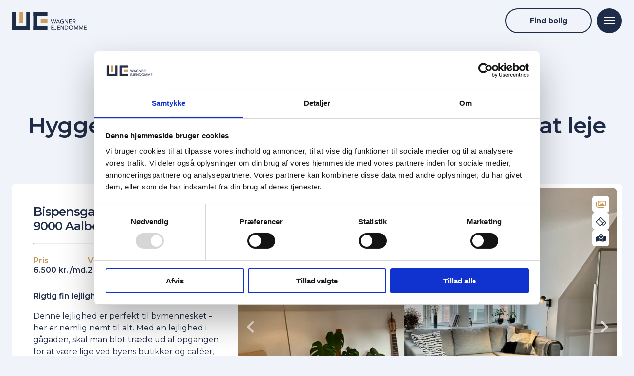

--- FILE ---
content_type: text/html; charset=UTF-8
request_url: https://wagnerejendomme.dk/lejemaal/hyggelig-2-vaer-i-gaagaden-2/
body_size: 14795
content:
<!DOCTYPE html>
<html lang="da-DK">
<head>
    <meta charset="UTF-8" />
    <meta name="viewport" content="width=device-width, initial-scale=1.0, user-scalable=no">
    <title>
    	Ledig lejlighed | Bispensgade 31B, 2. th., 9000 Aalborg | Wagner Ejendomme ApS    </title>

    <meta name='robots' content='index, follow, max-image-preview:large, max-snippet:-1, max-video-preview:-1' />

	<!-- This site is optimized with the Yoast SEO plugin v26.6 - https://yoast.com/wordpress/plugins/seo/ -->
	<link rel="canonical" href="https://wagnerejendomme.dk/lejemaal/hyggelig-2-vaer-i-gaagaden-2/" />
	<meta property="og:locale" content="da_DK" />
	<meta property="og:type" content="article" />
	<meta property="og:title" content="Ledig lejlighed | Bispensgade 31B, 2. th., 9000 Aalborg | Wagner Ejendomme ApS" />
	<meta property="og:url" content="https://wagnerejendomme.dk/lejemaal/hyggelig-2-vaer-i-gaagaden-2/" />
	<meta property="og:site_name" content="Wagner Ejendomme" />
	<meta property="article:publisher" content="https://www.facebook.com/WagnerEjendomme" />
	<meta property="article:modified_time" content="2025-12-15T14:27:49+00:00" />
	<meta property="og:image" content="https://wagnerejendomme.dk/wp-content/uploads/2025/07/Plantegning-11.jpg" />
	<meta property="og:image:width" content="906" />
	<meta property="og:image:height" content="620" />
	<meta property="og:image:type" content="image/jpeg" />
	<meta name="twitter:card" content="summary_large_image" />
	<script type="application/ld+json" class="yoast-schema-graph">{"@context":"https://schema.org","@graph":[{"@type":"WebPage","@id":"https://wagnerejendomme.dk/lejemaal/hyggelig-2-vaer-i-gaagaden-2/","url":"https://wagnerejendomme.dk/lejemaal/hyggelig-2-vaer-i-gaagaden-2/","name":"Ledig lejlighed | Bispensgade 31B, 2. th., 9000 Aalborg | Wagner Ejendomme ApS","isPartOf":{"@id":"https://wagnerejendomme.dk/#website"},"primaryImageOfPage":{"@id":"https://wagnerejendomme.dk/lejemaal/hyggelig-2-vaer-i-gaagaden-2/#primaryimage"},"image":{"@id":"https://wagnerejendomme.dk/lejemaal/hyggelig-2-vaer-i-gaagaden-2/#primaryimage"},"thumbnailUrl":"https://wagnerejendomme.dk/wp-content/uploads/2025/07/Plantegning-11.jpg","datePublished":"2020-09-04T08:35:33+00:00","dateModified":"2025-12-15T14:27:49+00:00","breadcrumb":{"@id":"https://wagnerejendomme.dk/lejemaal/hyggelig-2-vaer-i-gaagaden-2/#breadcrumb"},"inLanguage":"da-DK","potentialAction":[{"@type":"ReadAction","target":["https://wagnerejendomme.dk/lejemaal/hyggelig-2-vaer-i-gaagaden-2/"]}]},{"@type":"ImageObject","inLanguage":"da-DK","@id":"https://wagnerejendomme.dk/lejemaal/hyggelig-2-vaer-i-gaagaden-2/#primaryimage","url":"https://wagnerejendomme.dk/wp-content/uploads/2025/07/Plantegning-11.jpg","contentUrl":"https://wagnerejendomme.dk/wp-content/uploads/2025/07/Plantegning-11.jpg","width":906,"height":620},{"@type":"BreadcrumbList","@id":"https://wagnerejendomme.dk/lejemaal/hyggelig-2-vaer-i-gaagaden-2/#breadcrumb","itemListElement":[{"@type":"ListItem","position":1,"name":"Hjem","item":"https://wagnerejendomme.dk/"},{"@type":"ListItem","position":2,"name":"Ledige lejem&aring;l","item":"https://wagnerejendomme.dk/lejemaal/"},{"@type":"ListItem","position":3,"name":"Hyggelig 2-værelses i gågaden &#8211; mulighed for at leje møbleret"}]},{"@type":"WebSite","@id":"https://wagnerejendomme.dk/#website","url":"https://wagnerejendomme.dk/","name":"Wagner Ejendomme","description":"Private lejeboliger og erhvervslejemål","publisher":{"@id":"https://wagnerejendomme.dk/#organization"},"potentialAction":[{"@type":"SearchAction","target":{"@type":"EntryPoint","urlTemplate":"https://wagnerejendomme.dk/?s={search_term_string}"},"query-input":{"@type":"PropertyValueSpecification","valueRequired":true,"valueName":"search_term_string"}}],"inLanguage":"da-DK"},{"@type":"Organization","@id":"https://wagnerejendomme.dk/#organization","name":"Wagner Ejendomme","url":"https://wagnerejendomme.dk/","logo":{"@type":"ImageObject","inLanguage":"da-DK","@id":"https://wagnerejendomme.dk/#/schema/logo/image/","url":"https://wagnerejendomme.kinsta.cloud/wp-content/uploads/2022/12/wagner-ejendomme-logo.png","contentUrl":"https://wagnerejendomme.kinsta.cloud/wp-content/uploads/2022/12/wagner-ejendomme-logo.png","width":225,"height":225,"caption":"Wagner Ejendomme"},"image":{"@id":"https://wagnerejendomme.dk/#/schema/logo/image/"},"sameAs":["https://www.facebook.com/WagnerEjendomme"]}]}</script>
	<!-- / Yoast SEO plugin. -->


<link rel='dns-prefetch' href='//maps.googleapis.com' />
<link rel='dns-prefetch' href='//cdn.jsdelivr.net' />
<link rel='dns-prefetch' href='//app.weply.chat' />
<link rel="alternate" type="application/rss+xml" title="Wagner Ejendomme &raquo; Feed" href="https://wagnerejendomme.dk/feed/" />
<link rel="alternate" type="application/rss+xml" title="Wagner Ejendomme &raquo;-kommentar-feed" href="https://wagnerejendomme.dk/comments/feed/" />
<link rel="alternate" title="oEmbed (JSON)" type="application/json+oembed" href="https://wagnerejendomme.dk/wp-json/oembed/1.0/embed?url=https%3A%2F%2Fwagnerejendomme.dk%2Flejemaal%2Fhyggelig-2-vaer-i-gaagaden-2%2F" />
<link rel="alternate" title="oEmbed (XML)" type="text/xml+oembed" href="https://wagnerejendomme.dk/wp-json/oembed/1.0/embed?url=https%3A%2F%2Fwagnerejendomme.dk%2Flejemaal%2Fhyggelig-2-vaer-i-gaagaden-2%2F&#038;format=xml" />
<style id='wp-img-auto-sizes-contain-inline-css' type='text/css'>
img:is([sizes=auto i],[sizes^="auto," i]){contain-intrinsic-size:3000px 1500px}
/*# sourceURL=wp-img-auto-sizes-contain-inline-css */
</style>
<style id='wp-emoji-styles-inline-css' type='text/css'>

	img.wp-smiley, img.emoji {
		display: inline !important;
		border: none !important;
		box-shadow: none !important;
		height: 1em !important;
		width: 1em !important;
		margin: 0 0.07em !important;
		vertical-align: -0.1em !important;
		background: none !important;
		padding: 0 !important;
	}
/*# sourceURL=wp-emoji-styles-inline-css */
</style>
<style id='wp-block-library-inline-css' type='text/css'>
:root{--wp-block-synced-color:#7a00df;--wp-block-synced-color--rgb:122,0,223;--wp-bound-block-color:var(--wp-block-synced-color);--wp-editor-canvas-background:#ddd;--wp-admin-theme-color:#007cba;--wp-admin-theme-color--rgb:0,124,186;--wp-admin-theme-color-darker-10:#006ba1;--wp-admin-theme-color-darker-10--rgb:0,107,160.5;--wp-admin-theme-color-darker-20:#005a87;--wp-admin-theme-color-darker-20--rgb:0,90,135;--wp-admin-border-width-focus:2px}@media (min-resolution:192dpi){:root{--wp-admin-border-width-focus:1.5px}}.wp-element-button{cursor:pointer}:root .has-very-light-gray-background-color{background-color:#eee}:root .has-very-dark-gray-background-color{background-color:#313131}:root .has-very-light-gray-color{color:#eee}:root .has-very-dark-gray-color{color:#313131}:root .has-vivid-green-cyan-to-vivid-cyan-blue-gradient-background{background:linear-gradient(135deg,#00d084,#0693e3)}:root .has-purple-crush-gradient-background{background:linear-gradient(135deg,#34e2e4,#4721fb 50%,#ab1dfe)}:root .has-hazy-dawn-gradient-background{background:linear-gradient(135deg,#faaca8,#dad0ec)}:root .has-subdued-olive-gradient-background{background:linear-gradient(135deg,#fafae1,#67a671)}:root .has-atomic-cream-gradient-background{background:linear-gradient(135deg,#fdd79a,#004a59)}:root .has-nightshade-gradient-background{background:linear-gradient(135deg,#330968,#31cdcf)}:root .has-midnight-gradient-background{background:linear-gradient(135deg,#020381,#2874fc)}:root{--wp--preset--font-size--normal:16px;--wp--preset--font-size--huge:42px}.has-regular-font-size{font-size:1em}.has-larger-font-size{font-size:2.625em}.has-normal-font-size{font-size:var(--wp--preset--font-size--normal)}.has-huge-font-size{font-size:var(--wp--preset--font-size--huge)}.has-text-align-center{text-align:center}.has-text-align-left{text-align:left}.has-text-align-right{text-align:right}.has-fit-text{white-space:nowrap!important}#end-resizable-editor-section{display:none}.aligncenter{clear:both}.items-justified-left{justify-content:flex-start}.items-justified-center{justify-content:center}.items-justified-right{justify-content:flex-end}.items-justified-space-between{justify-content:space-between}.screen-reader-text{border:0;clip-path:inset(50%);height:1px;margin:-1px;overflow:hidden;padding:0;position:absolute;width:1px;word-wrap:normal!important}.screen-reader-text:focus{background-color:#ddd;clip-path:none;color:#444;display:block;font-size:1em;height:auto;left:5px;line-height:normal;padding:15px 23px 14px;text-decoration:none;top:5px;width:auto;z-index:100000}html :where(.has-border-color){border-style:solid}html :where([style*=border-top-color]){border-top-style:solid}html :where([style*=border-right-color]){border-right-style:solid}html :where([style*=border-bottom-color]){border-bottom-style:solid}html :where([style*=border-left-color]){border-left-style:solid}html :where([style*=border-width]){border-style:solid}html :where([style*=border-top-width]){border-top-style:solid}html :where([style*=border-right-width]){border-right-style:solid}html :where([style*=border-bottom-width]){border-bottom-style:solid}html :where([style*=border-left-width]){border-left-style:solid}html :where(img[class*=wp-image-]){height:auto;max-width:100%}:where(figure){margin:0 0 1em}html :where(.is-position-sticky){--wp-admin--admin-bar--position-offset:var(--wp-admin--admin-bar--height,0px)}@media screen and (max-width:600px){html :where(.is-position-sticky){--wp-admin--admin-bar--position-offset:0px}}
/*# sourceURL=/wp-includes/css/dist/block-library/common.min.css */
</style>
<style id='classic-theme-styles-inline-css' type='text/css'>
/*! This file is auto-generated */
.wp-block-button__link{color:#fff;background-color:#32373c;border-radius:9999px;box-shadow:none;text-decoration:none;padding:calc(.667em + 2px) calc(1.333em + 2px);font-size:1.125em}.wp-block-file__button{background:#32373c;color:#fff;text-decoration:none}
/*# sourceURL=/wp-includes/css/classic-themes.min.css */
</style>
<link rel='stylesheet' id='style-css' href='https://wagnerejendomme.dk/wp-content/themes/wagnerejendomme/style.css?ver=6.9' type='text/css' media='all' />
<link rel='stylesheet' id='navigation-css' href='https://wagnerejendomme.dk/wp-content/themes/wagnerejendomme/css/navigation.css?ver=6.9' type='text/css' media='all' />
<link rel='stylesheet' id='lease-archive-css' href='https://wagnerejendomme.dk/wp-content/themes/wagnerejendomme/css/lease-archive.css?ver=6.9' type='text/css' media='all' />
<link rel='stylesheet' id='lease-single-css' href='https://wagnerejendomme.dk/wp-content/themes/wagnerejendomme/css/lease-single.css?ver=6.9' type='text/css' media='all' />
<link rel='stylesheet' id='splide-css-css' href='https://cdn.jsdelivr.net/npm/@splidejs/splide@4.1.4/dist/css/splide.min.css' type='text/css' media='all' />
<script type="text/javascript" src="https://wagnerejendomme.dk/wp-includes/js/jquery/jquery.min.js?ver=3.7.1" id="jquery-core-js"></script>
<script type="text/javascript" src="https://wagnerejendomme.dk/wp-includes/js/jquery/jquery-migrate.min.js?ver=3.4.1" id="jquery-migrate-js"></script>
<script type="text/javascript" src="https://cdn.jsdelivr.net/npm/@splidejs/splide@4.1.4/dist/js/splide.min.js" id="splide-js-js"></script>
<link rel="https://api.w.org/" href="https://wagnerejendomme.dk/wp-json/" /><link rel="EditURI" type="application/rsd+xml" title="RSD" href="https://wagnerejendomme.dk/xmlrpc.php?rsd" />
<meta name="generator" content="WordPress 6.9" />
<link rel='shortlink' href='https://wagnerejendomme.dk/?p=22258' />
<!-- [HEADER ASSETS] -->


<link rel="stylesheet" href="https://wagnerejendomme.dk/wp-content/plugins/breakdance/subplugins/breakdance-elements/dependencies-files/awesome-form@1/css/form.css?bd_ver=2.5.2" />
<link rel="stylesheet" href="https://fonts.googleapis.com/css2?family=Montserrat:ital,wght@0,100;0,200;0,300;0,400;0,500;0,600;0,700;0,800;0,900;1,100;1,200;1,300;1,400;1,500;1,600;1,700;1,800;1,900&display=swap" />

<link rel="stylesheet" href="https://wagnerejendomme.dk/wp-content/uploads/breakdance/css/post-14740-defaults.css?v=911dd29b023e40e831ed639a33e0875d" />

<link rel="stylesheet" href="https://wagnerejendomme.dk/wp-content/uploads/breakdance/css/post-14289-defaults.css?v=c9b175581fd220b8bd265f83a5b007b5" />

<link rel="stylesheet" href="https://wagnerejendomme.dk/wp-content/uploads/breakdance/css/global-settings.css?v=9c71535f9246c3e4448bc5fefdc7e58c" />

<link rel="stylesheet" href="https://wagnerejendomme.dk/wp-content/uploads/breakdance/css/presets.css?v=d41d8cd98f00b204e9800998ecf8427e" />



<link rel="stylesheet" href="https://wagnerejendomme.dk/wp-content/uploads/breakdance/css/selectors.css?v=2f0f80d3994c2436526187ec75444b45" />





<link rel="stylesheet" href="https://wagnerejendomme.dk/wp-content/uploads/breakdance/css/post-14740.css?v=058ce38c66e9941428e6615459ae5d2c" />

<link rel="stylesheet" href="https://wagnerejendomme.dk/wp-content/uploads/breakdance/css/post-14289.css?v=428977e09c5072e1c509e3fff4cc963c" />
<!-- [/EOF HEADER ASSETS] -->    <link rel="icon" type="image/png" href="https://wagnerejendomme.dk/wp-content/themes/wagnerejendomme/images/favicons/favicon.png" />

    <!-- Facebook Pixel Code -->
<!--     <script>
        !function(f,b,e,v,n,t,s)
        {if(f.fbq)return;n=f.fbq=function(){n.callMethod?
            n.callMethod.apply(n,arguments):n.queue.push(arguments)};
            if(!f._fbq)f._fbq=n;n.push=n;n.loaded=!0;n.version='2.0';
            n.queue=[];t=b.createElement(e);t.async=!0;
            t.src=v;s=b.getElementsByTagName(e)[0];
            s.parentNode.insertBefore(t,s)}(window, document,'script',
            'https://connect.facebook.net/en_US/fbevents.js');
        fbq('init', '1031220203751661');
        fbq('track', 'PageView');
    </script>
    <noscript><img data-lazyload="false" height="1" width="1" style="display:none"
                   src="https://www.facebook.com/tr?id=1031220203751661&ev=PageView&noscript=1"
        /></noscript> -->
    <!-- End Facebook Pixel Code -->
<!-- Google Tag Manager -->

<script>(function(w,d,s,l,i){w[l]=w[l]||[];w[l].push({'gtm.start':

new Date().getTime(),event:'gtm.js'});var f=d.getElementsByTagName(s)[0],

j=d.createElement(s),dl=l!='dataLayer'?'&l='+l:'';j.async=true;j.src=

'https://www.googletagmanager.com/gtm.js?id='+i+dl;f.parentNode.insertBefore(j,f);

})(window,document,'script','dataLayer','GTM-NG5FVKC');</script>

<!-- End Google Tag Manager -->

<meta name="google-site-verification" content="CqH27fphXA12zjq1weZuPwm67y6KWV6UtPmIO6bGqGk" />
</head>
<body class="wp-singular lease-template-default single single-lease postid-22258 wp-theme-wagnerejendomme">
<a href="#main-content" id="skiptocontent" aria-label="Skip to content" role="link">Skip to content</a>
<header class="main">
    <a href="/" class="logo-wrap">
        <svg viewBox="0 0 212.3 50" id="logo">
<style type="text/css">
	#logo .st0{fill:#1F2C47;}
	#logo .st1{fill:#C99F5B;}
</style>
<g>
	<path id="Path_99" class="st0" d="M60.1,50h10.1V0H60.1V50z"/>
	<path id="Path_101" class="st0" d="M60.1,0L60.1,0v10.1H100V0H60.1z"/>
	<path id="Path_102" class="st0" d="M60.1,39.9V50H100V39.9H60.1z"/>
	<path id="Path_103" class="st1" d="M100,20H80.2V30H100V20L100,20L100,20z"/>
</g>
<g>
	<path id="Path_100" class="st0" d="M0,39.9V50h50V39.9H0z"/>
	<path id="Path_104" class="st0" d="M0,50h10.1V0H0V50z"/>
	<path id="Path_105" class="st0" d="M39.9,50H50V0H39.9V50z"/>
	<path id="Path_106" class="st1" d="M20,30H30V0H20V30z"/>
</g>
<g id="Group_70" transform="translate(378.986 74.945)">
	<path id="Path_107" class="st0" d="M-266.4-26.7h6v1.4h-7.6v-11.5h7.3v1.4h-5.7v3.4h5.4v1.4h-5.4V-26.7z"/>
	<path id="Path_108" class="st0" d="M-257.9-27.8c0.1,0.4,0.3,0.8,0.6,1c0.3,0.3,0.7,0.4,1.1,0.4c0.3,0,0.6-0.1,0.8-0.2
		c0.2-0.1,0.4-0.3,0.5-0.5c0.1-0.2,0.2-0.5,0.3-0.8c0.1-0.3,0.1-0.6,0.1-0.9v-7.9h1.6v8c0,0.4,0,0.8-0.1,1.3
		c-0.1,0.4-0.2,0.9-0.5,1.2c-0.3,0.4-0.6,0.7-1,0.9c-1.2,0.6-2.7,0.5-3.8-0.3c-0.5-0.4-0.9-1.1-1.1-1.8L-257.9-27.8z"/>
	<path id="Path_109" class="st0" d="M-249-26.7h6v1.4h-7.6v-11.5h7.4v1.4h-5.8v3.4h5.4v1.4h-5.4V-26.7z"/>
	<path id="Path_110" class="st0" d="M-232.7-27.5L-232.7-27.5l0-9.2h1.6v11.5h-2l-6.1-9.4h0v9.4h-1.6v-11.5h2.1L-232.7-27.5z"/>
	<path id="Path_111" class="st0" d="M-228.6-36.7h3.9c0.7,0,1.5,0.1,2.2,0.3c0.7,0.2,1.4,0.6,2,1c0.6,0.5,1.1,1.1,1.4,1.8
		c0.4,0.8,0.6,1.7,0.6,2.6c0,0.9-0.2,1.8-0.6,2.6c-0.3,0.7-0.8,1.3-1.4,1.8c-0.6,0.5-1.3,0.8-2,1.1c-0.7,0.2-1.5,0.3-2.2,0.3h-3.9
		V-36.7z M-227-26.6h2c0.7,0,1.3-0.1,1.9-0.3c0.6-0.2,1.1-0.5,1.5-0.8c0.4-0.4,0.8-0.8,1-1.4c0.2-0.6,0.4-1.2,0.4-1.8
		c0-0.6-0.1-1.3-0.4-1.9c-0.2-0.5-0.6-1-1-1.4c-0.4-0.4-1-0.7-1.5-0.8c-0.6-0.2-1.3-0.3-1.9-0.3h-2L-227-26.6z"/>
	<path id="Path_112" class="st0" d="M-204.8-31c0,0.8-0.1,1.7-0.5,2.4c-0.3,0.7-0.7,1.4-1.3,1.9c-0.6,0.5-1.2,1-1.9,1.2
		c-0.8,0.3-1.6,0.5-2.4,0.4c-0.8,0-1.7-0.1-2.4-0.4c-1.5-0.6-2.6-1.7-3.2-3.2c-0.6-1.6-0.6-3.3,0-4.9c0.3-0.7,0.7-1.4,1.3-1.9
		c0.6-0.5,1.2-0.9,1.9-1.2c0.8-0.3,1.6-0.4,2.4-0.4c0.8,0,1.7,0.1,2.4,0.4c0.7,0.3,1.4,0.7,1.9,1.2c0.5,0.5,1,1.2,1.3,1.9
		C-204.9-32.7-204.7-31.8-204.8-31z M-206.5-31c0-0.6-0.1-1.2-0.3-1.8c-0.2-0.5-0.5-1-0.9-1.5c-0.4-0.4-0.8-0.8-1.4-1
		c-1.2-0.5-2.4-0.5-3.6,0c-0.5,0.2-1,0.6-1.4,1c-0.4,0.4-0.7,0.9-0.9,1.5c-0.2,0.6-0.3,1.2-0.3,1.8c0,0.6,0.1,1.2,0.3,1.8
		c0.2,0.5,0.5,1,0.9,1.5c0.4,0.4,0.8,0.8,1.4,1c0.6,0.2,1.2,0.4,1.8,0.4c0.6,0,1.2-0.1,1.8-0.4c0.5-0.2,1-0.6,1.4-1
		c0.4-0.4,0.7-0.9,0.9-1.5C-206.6-29.8-206.5-30.4-206.5-31z"/>
	<path id="Path_113" class="st0" d="M-197-27.9L-197-27.9l3.4-8.8h2.5v11.5h-1.6v-9.6h0l-3.8,9.6h-1l-3.8-9.6h0v9.6h-1.6v-11.5h2.5
		L-197-27.9z"/>
	<path id="Path_114" class="st0" d="M-182.7-27.9L-182.7-27.9l3.4-8.8h2.5v11.5h-1.6v-9.6h0l-3.8,9.6h-1l-3.8-9.6h0v9.6h-1.6v-11.5
		h2.5L-182.7-27.9z"/>
	<path id="Path_115" class="st0" d="M-172.7-26.7h6v1.4h-7.6v-11.5h7.4v1.4h-5.8v3.4h5.4v1.4h-5.4L-172.7-26.7z"/>
</g>
<g id="Group_71" transform="translate(377.755 56.972)">
	<path id="Path_116" class="st0" d="M-263.7-27.6L-263.7-27.6l2.7-9.1h1.8l2.7,9.1h0l2.5-9.1h1.7l-3.4,11.5h-1.7l-2.8-9.2h0
		l-2.8,9.2h-1.7l-3.4-11.5h1.7L-263.7-27.6z"/>
	<path id="Path_117" class="st0" d="M-251.1-25.2h-1.8l5-11.5h1.5l4.9,11.5h-1.8l-1.2-2.8h-5.4L-251.1-25.2z M-249.4-29.5h4.3
		l-2.1-5.4L-249.4-29.5z"/>
	<path id="Path_118" class="st0" d="M-231.7-34.3c-0.4-0.4-0.8-0.7-1.3-0.9c-0.6-0.2-1.2-0.3-1.8-0.3c-0.6,0-1.2,0.1-1.8,0.4
		c-0.5,0.2-1,0.6-1.4,1c-0.4,0.4-0.7,0.9-0.9,1.5c-0.2,0.6-0.3,1.2-0.3,1.8c0,0.6,0.1,1.2,0.3,1.8c0.2,0.5,0.5,1,0.9,1.5
		c0.4,0.4,0.9,0.8,1.4,1c0.6,0.2,1.2,0.4,1.8,0.4c0.5,0,1,0,1.5-0.1c0.4-0.1,0.8-0.2,1.2-0.4v-3.2h-2.5v-1.4h4.1v5.6
		c-0.6,0.3-1.3,0.6-2,0.7c-0.8,0.2-1.5,0.3-2.3,0.3c-0.8,0-1.7-0.1-2.5-0.4c-1.5-0.6-2.6-1.7-3.2-3.2c-0.6-1.6-0.6-3.3,0-4.9
		c0.3-0.7,0.7-1.4,1.3-1.9c0.6-0.5,1.2-0.9,1.9-1.2c0.8-0.3,1.6-0.4,2.4-0.4c0.8,0,1.7,0.1,2.5,0.4c0.7,0.2,1.3,0.6,1.8,1.1
		L-231.7-34.3z"/>
	<path id="Path_119" class="st0" d="M-219.7-27.5L-219.7-27.5l0-9.2h1.6v11.5h-2l-6.1-9.4h0v9.4h-1.6v-11.5h2.1L-219.7-27.5z"/>
	<path id="Path_120" class="st0" d="M-213.7-26.7h6v1.4h-7.6v-11.5h7.4v1.4h-5.8v3.4h5.4v1.4h-5.4V-26.7z"/>
	<path id="Path_121" class="st0" d="M-203.6-25.2h-1.6v-11.5h3.7c0.5,0,1.1,0.1,1.6,0.2c0.5,0.1,0.9,0.3,1.3,0.5
		c0.4,0.2,0.7,0.6,0.9,1c0.2,0.5,0.3,1,0.3,1.5c0,0.8-0.2,1.5-0.8,2c-0.5,0.5-1.3,0.9-2,1l3.2,5.3h-1.9l-2.9-5.1h-1.7L-203.6-25.2z
		 M-203.6-31.7h1.8c0.4,0,0.7,0,1.1-0.1c0.3-0.1,0.6-0.2,0.9-0.3c0.8-0.5,1-1.5,0.6-2.3c-0.1-0.2-0.3-0.4-0.6-0.6
		c-0.3-0.1-0.5-0.2-0.8-0.3c-0.3-0.1-0.7-0.1-1-0.1h-2V-31.7z"/>
</g>
</svg>
    </a>
    
    <div class="navigation">
          <div id="loader" class="active"></div>
          <a href="/lejetyper/lejligheder" class="bolig-btn">
              <span>
                  Find bolig
              </span>
          </a>
          <input type="checkbox" class="navigation__checkbox" id="nav-toggle">
          <label for="nav-toggle" class="navigation__button">
            <span class="navigation__icon" aria-label="toggle navigation menu"></span>
          </label>
          <div class="navigation__background"></div>
          
          <nav class="navigation__nav" role="navigation">
            <div class="menu-hovedmenu-container"><ul id="menu-hovedmenu" class="menu"><li id="menu-item-14378" class="menu-item menu-item-type-custom menu-item-object-custom menu-item-14378"><a href="/lejetyper/lejligheder">Ledige lejemål</a></li>
<li id="menu-item-3819" class="menu-item menu-item-type-post_type menu-item-object-page menu-item-3819"><a href="https://wagnerejendomme.dk/praktisk-info/">Praktisk info</a></li>
<li id="menu-item-14909" class="menu-item menu-item-type-post_type menu-item-object-page menu-item-14909"><a href="https://wagnerejendomme.dk/club-wagner/">Club Wagner</a></li>
<li id="menu-item-67" class="menu-item menu-item-type-post_type menu-item-object-page menu-item-has-children menu-item-67"><a href="https://wagnerejendomme.dk/om-wagner-ejendomme/">Om Wagner Ejendomme</a>
<ul class="sub-menu">
	<li id="menu-item-14463" class="menu-item menu-item-type-custom menu-item-object-custom menu-item-14463"><a href="/lejetyper/erhverv">Erhverv</a></li>
	<li id="menu-item-14676" class="menu-item menu-item-type-custom menu-item-object-custom menu-item-14676"><a href="/ejendomme">Ejendomme</a></li>
	<li id="menu-item-14855" class="menu-item menu-item-type-post_type menu-item-object-page menu-item-14855"><a href="https://wagnerejendomme.dk/historien-bag-wagner-ejendomme/">Historien bag Wagner Ejendomme</a></li>
</ul>
</li>
<li id="menu-item-66" class="menu-item menu-item-type-post_type menu-item-object-page menu-item-66"><a href="https://wagnerejendomme.dk/kontakt/">Kontakt</a></li>
</ul></div>            <div class="bottom-row">
                <div class="col">
                    <div class="col">
                        <a href="https://www.facebook.com/WagnerEjendomme/" target="_blank">
                            Facebook
                        </a>
                        <a href="https://www.instagram.com/wagnerejendomme/" target="_blank">
                            Instagram
                        </a>
                        <a href="https://www.linkedin.com/company/wagner-ejendomme-aps/" target="_blank">
                            LinkedIn
                        </a>
                    </div>
                    <div class="col contact-col">
                        <a href="tel:004577321660">
                            +45 77 32 16 60
                        </a>
                        <a href="mailto:ejendomme@wagnerejendomme.dk">
                            ejendomme@wagnerejendomme.dk
                        </a>
                    </div>
                </div>
                <div class="col copy">
                    <p>
                        © 2025 Wagner Ejendomme
                    </p> 
                    <a href="/privatlivspolitik/">Cookie- og privatlivspolitik</a>
                </div>
              </div>
          </nav>
          
        </div>
</header>
<main >

<section>
            <h1><span>Er det her du skal bo?</span>Hyggelig 2-værelses i gågaden &#8211; mulighed for at leje møbleret</h1>
    </section>

<section>
    <div class="wrapper">
        <div id="preloader-overlay">
            <div class="spinner"></div>
        </div>
        <div class="row">
            <!-- Info -->
            <div class="info-col">
                <h2>
                                                                        Bispensgade 31b,  2. th.<br>9000 Aalborg                                                            </h2>
                <hr>
                                    <div class="quick-info">
                        <div class="col">
                            <p>
                                <span>Pris</span>
                                6.500 kr./md.
                            </p>
                        </div>
                        <div class="col"><p><span>Værelser</span>2</p></div>
                        <div class="col"><p><span>Størrelse</span>79 m²</p></div>
                    </div>
                                <div class="description">
                    <p>Rigtig fin lejlighed beliggende i gågaden.</p>
<p>Denne lejlighed er perfekt til bymennesket &#8211; her er nemlig nemt til alt. Med en lejlighed i gågaden, skal man blot træde ud af opgangen for at være lige ved byens butikker og caféer, og der er nemt til havnefronten, byens grønne oaser, de mange kulturelle tilbud og til offentlig transport.</p>
<p>Lejligheden er indrettet med en fin entré med skabsplads, dejligt badeværelse med god bruseniche og kombineret vaske-/tørremaskine, flot og moderne køkken med god skabsplads samt mulighed for spiseplads, et mindre soveværelse samt en hyggelig stue med skråvægge og et flot lysindfald fra karnapperne. Lejligheden blev renoveret i 2015 med nyt køkken, bad og entré, herunder nye hårde hvidevarer. Alt interiør er fra Invita.</p>
<p>Lejligheden ligger i en af byens smukke gamle ejendomme, der giver den helt rette charme og sjæl til den flot moderniserede lejlighed.</p>
<p>Ønsker du at leje lejligheden møbleret? Ring og hør mere om muligheden.</p>
<p>&nbsp;</p>
<p>&nbsp;</p>
                                            <hr>
                        <p class="obs-text">
                            Husdyrhold tillades ikke.                         </p>
                                    </div>

            </div>

            <!-- Image/Map -->
            <div class="image-col">
                                <div class="views">
                    <button class="view-toggle active" data-view-switch="slider">
                                                <svg xmlns="http://www.w3.org/2000/svg" viewBox="0 0 576 512"><path d="M160 80H512c8.8 0 16 7.2 16 16V320c0 8.8-7.2 16-16 16H490.8L388.1 178.9c-4.4-6.8-12-10.9-20.1-10.9s-15.7 4.1-20.1 10.9l-52.2 79.8-12.4-16.9c-4.5-6.2-11.7-9.8-19.4-9.8s-14.8 3.6-19.4 9.8L175.6 336H160c-8.8 0-16-7.2-16-16V96c0-8.8 7.2-16 16-16zM96 96V320c0 35.3 28.7 64 64 64H512c35.3 0 64-28.7 64-64V96c0-35.3-28.7-64-64-64H160c-35.3 0-64 28.7-64 64zM48 120c0-13.3-10.7-24-24-24S0 106.7 0 120V344c0 75.1 60.9 136 136 136H456c13.3 0 24-10.7 24-24s-10.7-24-24-24H136c-48.6 0-88-39.4-88-88V120zm208 24a32 32 0 1 0 -64 0 32 32 0 1 0 64 0z"></path></svg>
                                            </button>
                                                                                            <button class="view-toggle" data-view-switch="sketch">
                            <svg id="Lag_1" xmlns="http://www.w3.org/2000/svg" version="1.1" viewBox="0 0 593 506.9"><path class="st1" d="M58,252s0,0,0,0V86.4c0-19,15.4-34.4,34.4-34.4h323.5s0,0,0,0"/><path class="st0" d="M335,448.4H92.4c-19,0-34.4-15.4-34.4-34.4v-195.1h358v195.3c0,18.9-15.3,34.2-34.2,34.2h-61.8"/><path class="st1" d="M499.4,304.5h-83.4V52h83.6c19,0,34.4,15.4,34.4,34.4v183.5c0,19.1-15.5,34.6-34.6,34.6Z"/></svg>
                        </button>
                                                                <button class="view-toggle" data-view-switch="map">
                        <svg xmlns="http://www.w3.org/2000/svg" viewBox="0 0 576 512"><path d="M408 120c0 54.6-73.1 151.9-105.2 192c-7.7 9.6-22 9.6-29.6 0C241.1 271.9 168 174.6 168 120C168 53.7 221.7 0 288 0s120 53.7 120 120zm8 80.4c3.5-6.9 6.7-13.8 9.6-20.6c.5-1.2 1-2.5 1.5-3.7l116-46.4C558.9 123.4 576 135 576 152V422.8c0 9.8-6 18.6-15.1 22.3L416 503V200.4zM137.6 138.3c2.4 14.1 7.2 28.3 12.8 41.5c2.9 6.8 6.1 13.7 9.6 20.6V451.8L32.9 502.7C17.1 509 0 497.4 0 480.4V209.6c0-9.8 6-18.6 15.1-22.3l122.6-49zM327.8 332c13.9-17.4 35.7-45.7 56.2-77V504.3L192 449.4V255c20.5 31.3 42.3 59.6 56.2 77c20.5 25.6 59.1 25.6 79.6 0zM288 152a40 40 0 1 0 0-80 40 40 0 1 0 0 80z"></path></svg>
                    </button>
                </div>
                
                                                        <!-- Remove this if carousel on ejendom -->
                                        <!-- Remove this if carousel on ejendom -->
                        <div id="lease-slider-view" class="splide lease-view visible">
                            <div class="splide__track">
                                <ul class="splide__list">
                                                                            <li class="splide__slide"><img loading="lazy" src="https://wagnerejendomme.dk/wp-content/uploads/2020/09/IMG_3703-1024x768.jpeg" /></li>
                                                                            <li class="splide__slide"><img loading="lazy" src="https://wagnerejendomme.dk/wp-content/uploads/2020/09/IMG_3700-Kopi-1024x768.jpeg" /></li>
                                                                            <li class="splide__slide"><img loading="lazy" src="https://wagnerejendomme.dk/wp-content/uploads/2020/09/IMG_3689-1024x768.jpeg" /></li>
                                                                            <li class="splide__slide"><img loading="lazy" src="https://wagnerejendomme.dk/wp-content/uploads/2020/09/IMG_3742-1024x768.jpeg" /></li>
                                                                            <li class="splide__slide"><img loading="lazy" src="https://wagnerejendomme.dk/wp-content/uploads/2020/09/IMG_3736-Kopi-1024x767.jpeg" /></li>
                                                                            <li class="splide__slide"><img loading="lazy" src="https://wagnerejendomme.dk/wp-content/uploads/2020/09/IMG_3728-1024x828.jpeg" /></li>
                                                                            <li class="splide__slide"><img loading="lazy" src="https://wagnerejendomme.dk/wp-content/uploads/2020/09/IMG_3720-Kopi-1024x768.jpeg" /></li>
                                                                            <li class="splide__slide"><img loading="lazy" src="https://wagnerejendomme.dk/wp-content/uploads/2025/07/IMG_6888-1024x738.jpeg" /></li>
                                                                            <li class="splide__slide"><img loading="lazy" src="https://wagnerejendomme.dk/wp-content/uploads/2020/09/IMG_3770-1024x768.jpeg" /></li>
                                                                            <li class="splide__slide"><img loading="lazy" src="https://wagnerejendomme.dk/wp-content/uploads/2020/09/IMG_3756-1024x768.jpeg" /></li>
                                                                            <li class="splide__slide"><img loading="lazy" src="https://wagnerejendomme.dk/wp-content/uploads/2020/09/IMG_3748-1024x768.jpeg" /></li>
                                                                    </ul>
                            </div>
                        </div>
                                    
                
                                                        <div id="lease-map-view" class="lease-view">
                        <div id="map" data-lat="57.0494314" data-lng="9.916686"></div>
                    </div>
                
                                <div id="lease-sketch-view" class="lease-view">
                    <img src="https://wagnerejendomme.dk/wp-content/uploads/2025/07/Plantegning-11.jpg" />
                </div>
                            </div>
        </div>
    </div>
</section>

<section class="data-section">
    <div class="row">
        <div class="header column"><h3>Lejemålet</h3></div>
        <div class="column">
            <div class="table row">
                <div class="column"><p class="label">Overtagelse</p><p>Snarest mulig</p></div>
                <div class="column"><p class="label">Værelser</p><p>2</p></div>
            </div>
            <div class="table row">
                <div class="column"><p class="label">Størrelse</p><p>79 m²</p></div>
                <div class="column"><p class="label">Type</p><p>Lejlighed</p></div>
            </div>
            <div class="table row">
               <div class="column"><p class="label">Energimærke</p><p>C</p></div>
                <div class="column"><p class="label">Sagsnummer</p><p>10-1100-18</p></div>
            </div>
        </div>
    </div>
</section>
<section class="data-section">
    <div class="row">
        <div class="header column">
            <h3>Økonomi</h3>
        </div>
        <div class="column">
            <div class="table row">
                <div class="column">
                    <p class="label">Husleje excl. forbrug</p>
                    <p>6.500 kr./md.</p>
                </div>
                <div class="column">
                    <p class="label">Forbrug</p>
                    <p>1.400 kr./md.</p>
                </div>
            </div>
            <div class="table row">
                <div class="column">
                    <p class="label">Depositum</p>
                    <p>19.500 kr.</p>
                </div>
                <div class="column">
                    <p class="label">Forudbetalt leje</p>
                    <p>6.500 kr.</p>
                </div>
            </div>
            <div class="table row">
                <div class="column">
                    <p class="label">Indflytningspris</p>
                    <p>
                        33.900 kr.
                    </p>
                </div>
                <div class="column">
                </div>
            </div>
        </div>
    </div>
</section>
<section class="data-section">
    <div class="row">
        <div class="header column"><h3>Faciliteter</h3></div>
        <div class="column">
            <ul class="pills">
                                                            <li class="pill">Kælderrum</li>
                                            <li class="pill">Vaskemaskine</li>
                                            <li class="pill">Kombi vaske-/tørremaskine</li>
                                            <li class="pill">Opvaskemaskine</li>
                                            <li class="pill">Køle-/fryseskab</li>
                                                </ul>
        </div>
    </div>
</section>
<section id="fremvisning"><div class='breakdance'><div class="bde-div-14740-100-14740-1 bde-div bde-div-14740-100">
  
  
	



<div class="bde-columns-14740-101-14740-1 bde-columns bde-columns-14740-101"><div class="bde-column-14740-102-14740-1 bde-column bde-column-14740-102">
  
  
	



<div class="bde-div-14740-106-14740-1 bde-div bde-div-14740-106">
  
  
	



<div class="bde-div-14740-111-14740-1 bde-div bde-div-14740-111">
  
  
	



<h4 class="bde-heading-14740-104-14740-1 bde-heading bde-heading-14740-104">
Jeg vil gerne høre mere om <span style="color: #C5995A;">denne bolig</span> <br>
</h4><div class="bde-rich-text-14740-112-14740-1 bde-rich-text bde-rich-text-14740-112 breakdance-rich-text-styles">
<p>Vi sidder klar til at svare på dine spørgsmål ang. denne flotte bolig og andre spørgsmål du måtte have til at være lejer hos Wagner Ejendomme.</p><p>Udfyld dine kontaktinformationer her, og så hører du fra os.</p><p>Du må også gerne kontakte os direkte – du finder vores<a href="/kontakt"> telefon og e-mails her</a>.</p>
</div>
</div>
</div>
</div><div class="bde-column-14740-103-14740-1 bde-column bde-column-14740-103">
  
  
	



<div class="bde-text-14740-108-14740-1 bde-text bde-text-14740-108">
Kontaktoplysninger
</div><style>@media (max-width:767px){.breakdance .bde-form-builder-14740-105-14740-1 .breakdance-form{grid-template-columns:unset}.breakdance .bde-form-builder-14740-105-14740-1 .breakdance-form--horizontal{grid-auto-flow:unset}.breakdance .bde-form-builder-14740-105-14740-1 .breakdance-form .breakdance-form-field,.breakdance .bde-form-builder-14740-105-14740-1 .breakdance-form .breakdance-form-stepper{grid-column-start:unset}}</style><div class="bde-form-builder-14740-105-14740-1 bde-form-builder bde-form-builder-14740-105">


<form id="kontaktformular105" class="breakdance-form breakdance-form--vertical" data-options="{&quot;slug&quot;:&quot;custom&quot;,&quot;name&quot;:&quot;Kontaktformular&quot;,&quot;ajaxUrl&quot;:&quot;https:\/\/wagnerejendomme.dk\/wp-admin\/admin-ajax.php&quot;,&quot;clearOnSuccess&quot;:true,&quot;hideOnSuccess&quot;:false,&quot;successMessage&quot;:&quot;Tak for din besked. Vi vender tilbage inden l\u00e6nge og gl\u00e6der os til at hj\u00e6lpe dig.  Venlig hilsen Teamet hos Wagner Ejendomme&quot;,&quot;errorMessage&quot;:&quot;Hov... Der gik noget galt pr\u00f8v igen&quot;,&quot;redirect&quot;:false,&quot;redirectUrl&quot;:&quot;&quot;,&quot;customJavaScript&quot;:{&quot;js_on_success&quot;:&quot;\ndocument.addEventListener(\&quot;DOMContentLoaded\&quot;, function() {\n  const forms = document.querySelectorAll(\&quot;form\&quot;);\n\n  forms.forEach(form =&gt; {\n    form.addEventListener(\&quot;submit\&quot;, function() {\n      const name = form.querySelector(\&quot;#name\&quot;)?.value || \&quot;\&quot;;\n      const email = form.querySelector(\&quot;#email\&quot;)?.value || \&quot;\&quot;;\n      const phone = form.querySelector(\&quot;#uajzjl\&quot;)?.value || \&quot;\&quot;;\n\n      dataLayer.push({\n        event: \&quot;form_submit\&quot;,\n        formId: form.getAttribute(\&quot;id\&quot;) || \&quot;\&quot;,\n        formData: {\n          email: email,\n          phone: phone\n        }\n      });\n    });\n  });\n});\n&quot;},&quot;recaptcha&quot;:{&quot;key&quot;:&quot;&quot;,&quot;enabled&quot;:false},&quot;honeypot_enabled&quot;:true,&quot;popupsOnSuccess&quot;:[],&quot;popupsOnError&quot;:[]}" data-steps="0" >
  
  
  
<div class="breakdance-form-field breakdance-form-field--hidden" >
    
    
    
    <input
    id="tvpqhz"
    type="hidden"
    name="fields[tvpqhz]"
    value="Bispensgade 31b, 9000 Aalborg, Danmark"
    >


    
    
</div>


<div class="breakdance-form-field breakdance-form-field--hidden" >
    
    
    
    <input
    id="tvhnmv"
    type="hidden"
    name="fields[tvhnmv]"
    value="2. th."
    >


    
    
</div>


<div class="breakdance-form-field breakdance-form-field--text breakdance-form-field__hide-label" >
    
    
            <label class="breakdance-form-field__label" for="name">
            Navn<span class="breakdance-form-field__required">*</span>
        </label>
    
    <input
    class="breakdance-form-field__input"
    id="name"
    aria-describedby="name"
    type="text"
    name="fields[name]"
    placeholder="Navn*"
    value=""
                
        
        
    required
    
    
    
>


    
    
</div>


<div class="breakdance-form-field breakdance-form-field--email breakdance-form-field__hide-label" >
    
    
            <label class="breakdance-form-field__label" for="email">
            Email<span class="breakdance-form-field__required">*</span>
        </label>
    
    <input
    class="breakdance-form-field__input"
    id="email"
    aria-describedby="email"
    type="email"
    name="fields[email]"
    placeholder="E-mail*"
    value=""
                
        
        
    required
    
    
    
>


    
    
</div>


<div class="breakdance-form-field breakdance-form-field--tel breakdance-form-field__hide-label" >
    
    
            <label class="breakdance-form-field__label" for="uajzjl">
            Telefon<span class="breakdance-form-field__required">*</span>
        </label>
    
    <input
    class="breakdance-form-field__input"
    id="uajzjl"
    aria-describedby="uajzjl"
    type="tel"
    name="fields[uajzjl]"
    placeholder="Telefon*"
    value=""
                
        
        
    required
    
    
    
>


    
    
</div>


<div class="breakdance-form-field breakdance-form-field--textarea" >
    
    
            <label class="breakdance-form-field__label" for="kvmpbb">
            Tilføj evt. en kort besked
        </label>
    
    <textarea
    class="breakdance-form-field__input"
    id="kvmpbb"
    aria-describedby="kvmpbb"
    type="textarea"
    name="fields[kvmpbb]"
        placeholder="Besked..."
    
    >
</textarea>


    
    
</div>


<div class="breakdance-form-field breakdance-form-field--hpinput" >
    
    
            <label class="breakdance-form-field__label" for="hpname">
            HP Name
        </label>
    
    <input
    class="breakdance-form-field__input"
    id="hpname"
    aria-describedby="hpname"
    type="hpinput"
    name="fields[hpname]"
    placeholder=""
    value=""
                
        
        
    
    autocomplete="off"
    tabindex="-1"
    
>


    
    
</div>


  

<div class="breakdance-form-field breakdance-form-footer">
    
    
                                    
    
    
    
    
            
            <button type="submit" class="button-atom button-atom--primary breakdance-form-button breakdance-form-button__submit"  >
    
        <span class="button-atom__text">Ja tak, kontakt mig</span>

        
        
            </button>
    
    <input type="hidden" name="form_id" value="105">
    <input type="hidden" name="post_id" value="14740">
</div>

  
</form>



</div><div class="bde-text-14740-107-14740-1 bde-text bde-text-14740-107">
Ved indtastning af dine oplysninger godkender du, at vi gemmer disse personoplysninger, og at vi må kontakte dig telefonisk eller via e-mail.
</div>
</div></div><div class="bde-code-block-14740-113-14740-1 bde-code-block bde-code-block-14740-113">



</div>
</div></div></section>



<script>
document.addEventListener('DOMContentLoaded', () => {
    window.addEventListener("load", function () {
        const overlay = document.getElementById("preloader-overlay");
        const wrapper = document.querySelector('.wrapper');
        overlay.classList.add("hidden");
        wrapper.classList.add('loaded');
        setTimeout(() => overlay.remove(), 500);
    });

    document.querySelectorAll('[data-view-switch]').forEach(button => {
        button.addEventListener('click', () => {
            const selectedView = button.dataset.viewSwitch;
            document.querySelectorAll('[data-view-switch]').forEach(btn => btn.classList.remove('active'));
            button.classList.add('active');
            document.querySelectorAll('.lease-view').forEach(view => view.classList.remove('visible'));
            document.getElementById(`lease-${selectedView}-view`)?.classList.add('visible');
            if (selectedView === 'map' && !window.mapInstance) initMap();
        });
    });

    document.querySelectorAll('.description').forEach(container => {
        const totalChars = Array.from(container.querySelectorAll('p')).reduce((sum, p) => sum + p.textContent.length, 0);

        if (totalChars > 550) {
            container.classList.add('readmore'); // initially collapsed
            const button = document.createElement('button');
            button.textContent = 'Læs mere';

            button.addEventListener('click', () => {
                const isCollapsed = container.classList.toggle('readmore');
                button.textContent = isCollapsed ? 'Læs mere' : 'Læs mindre';
            });

            container.appendChild(button);
        }
    });
});

window.initMap = function() {
    const mapEl = document.getElementById('map');
    if (!mapEl) return;
    const lat = parseFloat(mapEl.dataset.lat);
    const lng = parseFloat(mapEl.dataset.lng);
    if (!lat || !lng) return;
    const position = { lat, lng };
    window.mapInstance = new google.maps.Map(mapEl, {
        center: position,
        zoom: 15,
        mapId: 'bffeeced28e45756',
        disableDefaultUI: true
    });
    new google.maps.marker.AdvancedMarkerElement({
        map: window.mapInstance,
        position,
        title: 'Lejlighedens placering'
    });
};
</script>

<div class='breakdance'><section class="bde-section-14289-100 bde-section">
  
  
	



<div class="section-container"><div class="bde-columns-14289-101 bde-columns"><div class="bde-column-14289-102 bde-column">
  
  
	



<h6 class="bde-heading-14289-144 bde-heading">
Om Wagner Ejendomme
</h6><div class="bde-text-14289-132 bde-text">
Hos Wagner Ejendomme får du tryghed, god kontakt og kvalitet i både ejendom og service. Siden 1965 har vi udlejet boliger med stil og atmosfære i Aalborg og Nørresundby, og vi står altid klar til at hjælpe dig med at finde dit nye hjem.
</div><a class="bde-text-link-14289-137 bde-text-link breakdance-link" href="/om-wagner-ejendomme" target="_self" data-type="url">
  Læs mere

</a>
</div><div class="bde-column-14289-107 bde-column">
  
  
	



<h6 class="bde-heading-14289-143 bde-heading">
Hurtige links
</h6><a class="bde-text-link-14289-109 bde-text-link breakdance-link" href="/lejetyper/lejligheder/" target="_self" data-type="url">
  Ledige lejemål

</a><a class="bde-text-link-14289-110 bde-text-link breakdance-link" href="/lejetyper/erhverv/" target="_self" data-type="url">
  Ledige erhvervsmål

</a><a class="bde-text-link-14289-139 bde-text-link breakdance-link" href="/ejendomme" target="_self" data-type="url">
  Ejendomme

</a><a class="bde-text-link-14289-111 bde-text-link breakdance-link" href="/praktisk-info" target="_self" data-type="url">
  Praktisk info

</a><a class="bde-text-link-14289-112 bde-text-link breakdance-link" href="/kontakt" target="_self" data-type="url">
  Kontakt

</a>
</div><div class="bde-column-14289-113 bde-column">
  
  
	



<h6 class="bde-heading-14289-142 bde-heading">
Find os online
</h6><a class="bde-text-link-14289-115 bde-text-link breakdance-link" href="https://www.facebook.com/WagnerEjendomme/" target="_blank" data-type="url">
  Facebook

</a><a class="bde-text-link-14289-116 bde-text-link breakdance-link" href="https://www.instagram.com/wagnerejendomme/" target="_blank" data-type="url">
  Instagram

</a><a class="bde-text-link-14289-117 bde-text-link breakdance-link" href="https://www.linkedin.com/company/wagner-ejendomme-aps/" target="_blank" data-type="url">
  LinkedIn

</a>
</div><div class="bde-column-14289-119 bde-column">
  
  
	



<h6 class="bde-heading-14289-141 bde-heading">
Kontakt os
</h6><div class="bde-text-14289-133 bde-text">
<strong>Wagner Ejendomme</strong><br>Bispensgade 9, 1. sal<br>DK-9000 Aalborg
</div><a class="bde-text-link-14289-135 bde-text-link breakdance-link" href="tel:+45 77 32 16 60" target="_self" data-type="url">
  +45 77 32 16 60

</a><a class="bde-text-link-14289-136 bde-text-link breakdance-link" href="mailto:ejendomme@wagnerejendomme.dk" target="_self" data-type="url">
  ejendomme@wagnerejendomme.dk

</a><div class="bde-text-14289-134 bde-text">
<strong>Åbningstider</strong><br>Mandag-torsdag 08.00-16.00<br>Fredag 08.00-15.30
</div><a class="bde-text-link-14289-146 bde-text-link breakdance-link" href="/kontakt/#info" target="_self" data-type="url">
  Akut hjælp - Klik her

</a>
</div></div><div class="bde-fancy-divider-14289-129 bde-fancy-divider">


<div class="bde-fancy-divider__wrapper">
  <div class="bde-fancy-divider__separator   ">
  	  </div>
</div>

</div><div class="bde-div-14289-126 bde-div">
  
  
	



<div class="bde-code-block-14289-128 bde-code-block">

  <a href="/" class="logo-wrap">
        <svg viewBox="0 0 212.3 50" id="logo">
<style type="text/css">
	#logo .st0{fill:#1F2C47;}
	#logo .st1{fill:#C99F5B;}
</style>
<g>
	<path id="Path_99" class="st0" d="M60.1,50h10.1V0H60.1V50z"/>
	<path id="Path_101" class="st0" d="M60.1,0L60.1,0v10.1H100V0H60.1z"/>
	<path id="Path_102" class="st0" d="M60.1,39.9V50H100V39.9H60.1z"/>
	<path id="Path_103" class="st1" d="M100,20H80.2V30H100V20L100,20L100,20z"/>
</g>
<g>
	<path id="Path_100" class="st0" d="M0,39.9V50h50V39.9H0z"/>
	<path id="Path_104" class="st0" d="M0,50h10.1V0H0V50z"/>
	<path id="Path_105" class="st0" d="M39.9,50H50V0H39.9V50z"/>
	<path id="Path_106" class="st1" d="M20,30H30V0H20V30z"/>
</g>
<g id="Group_70" transform="translate(378.986 74.945)">
	<path id="Path_107" class="st0" d="M-266.4-26.7h6v1.4h-7.6v-11.5h7.3v1.4h-5.7v3.4h5.4v1.4h-5.4V-26.7z"/>
	<path id="Path_108" class="st0" d="M-257.9-27.8c0.1,0.4,0.3,0.8,0.6,1c0.3,0.3,0.7,0.4,1.1,0.4c0.3,0,0.6-0.1,0.8-0.2
		c0.2-0.1,0.4-0.3,0.5-0.5c0.1-0.2,0.2-0.5,0.3-0.8c0.1-0.3,0.1-0.6,0.1-0.9v-7.9h1.6v8c0,0.4,0,0.8-0.1,1.3
		c-0.1,0.4-0.2,0.9-0.5,1.2c-0.3,0.4-0.6,0.7-1,0.9c-1.2,0.6-2.7,0.5-3.8-0.3c-0.5-0.4-0.9-1.1-1.1-1.8L-257.9-27.8z"/>
	<path id="Path_109" class="st0" d="M-249-26.7h6v1.4h-7.6v-11.5h7.4v1.4h-5.8v3.4h5.4v1.4h-5.4V-26.7z"/>
	<path id="Path_110" class="st0" d="M-232.7-27.5L-232.7-27.5l0-9.2h1.6v11.5h-2l-6.1-9.4h0v9.4h-1.6v-11.5h2.1L-232.7-27.5z"/>
	<path id="Path_111" class="st0" d="M-228.6-36.7h3.9c0.7,0,1.5,0.1,2.2,0.3c0.7,0.2,1.4,0.6,2,1c0.6,0.5,1.1,1.1,1.4,1.8
		c0.4,0.8,0.6,1.7,0.6,2.6c0,0.9-0.2,1.8-0.6,2.6c-0.3,0.7-0.8,1.3-1.4,1.8c-0.6,0.5-1.3,0.8-2,1.1c-0.7,0.2-1.5,0.3-2.2,0.3h-3.9
		V-36.7z M-227-26.6h2c0.7,0,1.3-0.1,1.9-0.3c0.6-0.2,1.1-0.5,1.5-0.8c0.4-0.4,0.8-0.8,1-1.4c0.2-0.6,0.4-1.2,0.4-1.8
		c0-0.6-0.1-1.3-0.4-1.9c-0.2-0.5-0.6-1-1-1.4c-0.4-0.4-1-0.7-1.5-0.8c-0.6-0.2-1.3-0.3-1.9-0.3h-2L-227-26.6z"/>
	<path id="Path_112" class="st0" d="M-204.8-31c0,0.8-0.1,1.7-0.5,2.4c-0.3,0.7-0.7,1.4-1.3,1.9c-0.6,0.5-1.2,1-1.9,1.2
		c-0.8,0.3-1.6,0.5-2.4,0.4c-0.8,0-1.7-0.1-2.4-0.4c-1.5-0.6-2.6-1.7-3.2-3.2c-0.6-1.6-0.6-3.3,0-4.9c0.3-0.7,0.7-1.4,1.3-1.9
		c0.6-0.5,1.2-0.9,1.9-1.2c0.8-0.3,1.6-0.4,2.4-0.4c0.8,0,1.7,0.1,2.4,0.4c0.7,0.3,1.4,0.7,1.9,1.2c0.5,0.5,1,1.2,1.3,1.9
		C-204.9-32.7-204.7-31.8-204.8-31z M-206.5-31c0-0.6-0.1-1.2-0.3-1.8c-0.2-0.5-0.5-1-0.9-1.5c-0.4-0.4-0.8-0.8-1.4-1
		c-1.2-0.5-2.4-0.5-3.6,0c-0.5,0.2-1,0.6-1.4,1c-0.4,0.4-0.7,0.9-0.9,1.5c-0.2,0.6-0.3,1.2-0.3,1.8c0,0.6,0.1,1.2,0.3,1.8
		c0.2,0.5,0.5,1,0.9,1.5c0.4,0.4,0.8,0.8,1.4,1c0.6,0.2,1.2,0.4,1.8,0.4c0.6,0,1.2-0.1,1.8-0.4c0.5-0.2,1-0.6,1.4-1
		c0.4-0.4,0.7-0.9,0.9-1.5C-206.6-29.8-206.5-30.4-206.5-31z"/>
	<path id="Path_113" class="st0" d="M-197-27.9L-197-27.9l3.4-8.8h2.5v11.5h-1.6v-9.6h0l-3.8,9.6h-1l-3.8-9.6h0v9.6h-1.6v-11.5h2.5
		L-197-27.9z"/>
	<path id="Path_114" class="st0" d="M-182.7-27.9L-182.7-27.9l3.4-8.8h2.5v11.5h-1.6v-9.6h0l-3.8,9.6h-1l-3.8-9.6h0v9.6h-1.6v-11.5
		h2.5L-182.7-27.9z"/>
	<path id="Path_115" class="st0" d="M-172.7-26.7h6v1.4h-7.6v-11.5h7.4v1.4h-5.8v3.4h5.4v1.4h-5.4L-172.7-26.7z"/>
</g>
<g id="Group_71" transform="translate(377.755 56.972)">
	<path id="Path_116" class="st0" d="M-263.7-27.6L-263.7-27.6l2.7-9.1h1.8l2.7,9.1h0l2.5-9.1h1.7l-3.4,11.5h-1.7l-2.8-9.2h0
		l-2.8,9.2h-1.7l-3.4-11.5h1.7L-263.7-27.6z"/>
	<path id="Path_117" class="st0" d="M-251.1-25.2h-1.8l5-11.5h1.5l4.9,11.5h-1.8l-1.2-2.8h-5.4L-251.1-25.2z M-249.4-29.5h4.3
		l-2.1-5.4L-249.4-29.5z"/>
	<path id="Path_118" class="st0" d="M-231.7-34.3c-0.4-0.4-0.8-0.7-1.3-0.9c-0.6-0.2-1.2-0.3-1.8-0.3c-0.6,0-1.2,0.1-1.8,0.4
		c-0.5,0.2-1,0.6-1.4,1c-0.4,0.4-0.7,0.9-0.9,1.5c-0.2,0.6-0.3,1.2-0.3,1.8c0,0.6,0.1,1.2,0.3,1.8c0.2,0.5,0.5,1,0.9,1.5
		c0.4,0.4,0.9,0.8,1.4,1c0.6,0.2,1.2,0.4,1.8,0.4c0.5,0,1,0,1.5-0.1c0.4-0.1,0.8-0.2,1.2-0.4v-3.2h-2.5v-1.4h4.1v5.6
		c-0.6,0.3-1.3,0.6-2,0.7c-0.8,0.2-1.5,0.3-2.3,0.3c-0.8,0-1.7-0.1-2.5-0.4c-1.5-0.6-2.6-1.7-3.2-3.2c-0.6-1.6-0.6-3.3,0-4.9
		c0.3-0.7,0.7-1.4,1.3-1.9c0.6-0.5,1.2-0.9,1.9-1.2c0.8-0.3,1.6-0.4,2.4-0.4c0.8,0,1.7,0.1,2.5,0.4c0.7,0.2,1.3,0.6,1.8,1.1
		L-231.7-34.3z"/>
	<path id="Path_119" class="st0" d="M-219.7-27.5L-219.7-27.5l0-9.2h1.6v11.5h-2l-6.1-9.4h0v9.4h-1.6v-11.5h2.1L-219.7-27.5z"/>
	<path id="Path_120" class="st0" d="M-213.7-26.7h6v1.4h-7.6v-11.5h7.4v1.4h-5.8v3.4h5.4v1.4h-5.4V-26.7z"/>
	<path id="Path_121" class="st0" d="M-203.6-25.2h-1.6v-11.5h3.7c0.5,0,1.1,0.1,1.6,0.2c0.5,0.1,0.9,0.3,1.3,0.5
		c0.4,0.2,0.7,0.6,0.9,1c0.2,0.5,0.3,1,0.3,1.5c0,0.8-0.2,1.5-0.8,2c-0.5,0.5-1.3,0.9-2,1l3.2,5.3h-1.9l-2.9-5.1h-1.7L-203.6-25.2z
		 M-203.6-31.7h1.8c0.4,0,0.7,0,1.1-0.1c0.3-0.1,0.6-0.2,0.9-0.3c0.8-0.5,1-1.5,0.6-2.3c-0.1-0.2-0.3-0.4-0.6-0.6
		c-0.3-0.1-0.5-0.2-0.8-0.3c-0.3-0.1-0.7-0.1-1-0.1h-2V-31.7z"/>
</g>
</svg>
    </a>


</div><div class="bde-text-14289-127 bde-text">
© 2025 Wagner Ejendomme
</div>
</div></div>
</section></div>        <script type="speculationrules">
{"prefetch":[{"source":"document","where":{"and":[{"href_matches":"/*"},{"not":{"href_matches":["/wp-*.php","/wp-admin/*","/wp-content/uploads/*","/wp-content/*","/wp-content/plugins/*","/wp-content/themes/wagnerejendomme/*","/*\\?(.+)"]}},{"not":{"selector_matches":"a[rel~=\"nofollow\"]"}},{"not":{"selector_matches":".no-prefetch, .no-prefetch a"}}]},"eagerness":"conservative"}]}
</script>
<style id='global-styles-inline-css' type='text/css'>
:root{--wp--preset--aspect-ratio--square: 1;--wp--preset--aspect-ratio--4-3: 4/3;--wp--preset--aspect-ratio--3-4: 3/4;--wp--preset--aspect-ratio--3-2: 3/2;--wp--preset--aspect-ratio--2-3: 2/3;--wp--preset--aspect-ratio--16-9: 16/9;--wp--preset--aspect-ratio--9-16: 9/16;--wp--preset--color--black: #000000;--wp--preset--color--cyan-bluish-gray: #abb8c3;--wp--preset--color--white: #ffffff;--wp--preset--color--pale-pink: #f78da7;--wp--preset--color--vivid-red: #cf2e2e;--wp--preset--color--luminous-vivid-orange: #ff6900;--wp--preset--color--luminous-vivid-amber: #fcb900;--wp--preset--color--light-green-cyan: #7bdcb5;--wp--preset--color--vivid-green-cyan: #00d084;--wp--preset--color--pale-cyan-blue: #8ed1fc;--wp--preset--color--vivid-cyan-blue: #0693e3;--wp--preset--color--vivid-purple: #9b51e0;--wp--preset--gradient--vivid-cyan-blue-to-vivid-purple: linear-gradient(135deg,rgb(6,147,227) 0%,rgb(155,81,224) 100%);--wp--preset--gradient--light-green-cyan-to-vivid-green-cyan: linear-gradient(135deg,rgb(122,220,180) 0%,rgb(0,208,130) 100%);--wp--preset--gradient--luminous-vivid-amber-to-luminous-vivid-orange: linear-gradient(135deg,rgb(252,185,0) 0%,rgb(255,105,0) 100%);--wp--preset--gradient--luminous-vivid-orange-to-vivid-red: linear-gradient(135deg,rgb(255,105,0) 0%,rgb(207,46,46) 100%);--wp--preset--gradient--very-light-gray-to-cyan-bluish-gray: linear-gradient(135deg,rgb(238,238,238) 0%,rgb(169,184,195) 100%);--wp--preset--gradient--cool-to-warm-spectrum: linear-gradient(135deg,rgb(74,234,220) 0%,rgb(151,120,209) 20%,rgb(207,42,186) 40%,rgb(238,44,130) 60%,rgb(251,105,98) 80%,rgb(254,248,76) 100%);--wp--preset--gradient--blush-light-purple: linear-gradient(135deg,rgb(255,206,236) 0%,rgb(152,150,240) 100%);--wp--preset--gradient--blush-bordeaux: linear-gradient(135deg,rgb(254,205,165) 0%,rgb(254,45,45) 50%,rgb(107,0,62) 100%);--wp--preset--gradient--luminous-dusk: linear-gradient(135deg,rgb(255,203,112) 0%,rgb(199,81,192) 50%,rgb(65,88,208) 100%);--wp--preset--gradient--pale-ocean: linear-gradient(135deg,rgb(255,245,203) 0%,rgb(182,227,212) 50%,rgb(51,167,181) 100%);--wp--preset--gradient--electric-grass: linear-gradient(135deg,rgb(202,248,128) 0%,rgb(113,206,126) 100%);--wp--preset--gradient--midnight: linear-gradient(135deg,rgb(2,3,129) 0%,rgb(40,116,252) 100%);--wp--preset--font-size--small: 13px;--wp--preset--font-size--medium: 20px;--wp--preset--font-size--large: 36px;--wp--preset--font-size--x-large: 42px;--wp--preset--spacing--20: 0.44rem;--wp--preset--spacing--30: 0.67rem;--wp--preset--spacing--40: 1rem;--wp--preset--spacing--50: 1.5rem;--wp--preset--spacing--60: 2.25rem;--wp--preset--spacing--70: 3.38rem;--wp--preset--spacing--80: 5.06rem;--wp--preset--shadow--natural: 6px 6px 9px rgba(0, 0, 0, 0.2);--wp--preset--shadow--deep: 12px 12px 50px rgba(0, 0, 0, 0.4);--wp--preset--shadow--sharp: 6px 6px 0px rgba(0, 0, 0, 0.2);--wp--preset--shadow--outlined: 6px 6px 0px -3px rgb(255, 255, 255), 6px 6px rgb(0, 0, 0);--wp--preset--shadow--crisp: 6px 6px 0px rgb(0, 0, 0);}:where(.is-layout-flex){gap: 0.5em;}:where(.is-layout-grid){gap: 0.5em;}body .is-layout-flex{display: flex;}.is-layout-flex{flex-wrap: wrap;align-items: center;}.is-layout-flex > :is(*, div){margin: 0;}body .is-layout-grid{display: grid;}.is-layout-grid > :is(*, div){margin: 0;}:where(.wp-block-columns.is-layout-flex){gap: 2em;}:where(.wp-block-columns.is-layout-grid){gap: 2em;}:where(.wp-block-post-template.is-layout-flex){gap: 1.25em;}:where(.wp-block-post-template.is-layout-grid){gap: 1.25em;}.has-black-color{color: var(--wp--preset--color--black) !important;}.has-cyan-bluish-gray-color{color: var(--wp--preset--color--cyan-bluish-gray) !important;}.has-white-color{color: var(--wp--preset--color--white) !important;}.has-pale-pink-color{color: var(--wp--preset--color--pale-pink) !important;}.has-vivid-red-color{color: var(--wp--preset--color--vivid-red) !important;}.has-luminous-vivid-orange-color{color: var(--wp--preset--color--luminous-vivid-orange) !important;}.has-luminous-vivid-amber-color{color: var(--wp--preset--color--luminous-vivid-amber) !important;}.has-light-green-cyan-color{color: var(--wp--preset--color--light-green-cyan) !important;}.has-vivid-green-cyan-color{color: var(--wp--preset--color--vivid-green-cyan) !important;}.has-pale-cyan-blue-color{color: var(--wp--preset--color--pale-cyan-blue) !important;}.has-vivid-cyan-blue-color{color: var(--wp--preset--color--vivid-cyan-blue) !important;}.has-vivid-purple-color{color: var(--wp--preset--color--vivid-purple) !important;}.has-black-background-color{background-color: var(--wp--preset--color--black) !important;}.has-cyan-bluish-gray-background-color{background-color: var(--wp--preset--color--cyan-bluish-gray) !important;}.has-white-background-color{background-color: var(--wp--preset--color--white) !important;}.has-pale-pink-background-color{background-color: var(--wp--preset--color--pale-pink) !important;}.has-vivid-red-background-color{background-color: var(--wp--preset--color--vivid-red) !important;}.has-luminous-vivid-orange-background-color{background-color: var(--wp--preset--color--luminous-vivid-orange) !important;}.has-luminous-vivid-amber-background-color{background-color: var(--wp--preset--color--luminous-vivid-amber) !important;}.has-light-green-cyan-background-color{background-color: var(--wp--preset--color--light-green-cyan) !important;}.has-vivid-green-cyan-background-color{background-color: var(--wp--preset--color--vivid-green-cyan) !important;}.has-pale-cyan-blue-background-color{background-color: var(--wp--preset--color--pale-cyan-blue) !important;}.has-vivid-cyan-blue-background-color{background-color: var(--wp--preset--color--vivid-cyan-blue) !important;}.has-vivid-purple-background-color{background-color: var(--wp--preset--color--vivid-purple) !important;}.has-black-border-color{border-color: var(--wp--preset--color--black) !important;}.has-cyan-bluish-gray-border-color{border-color: var(--wp--preset--color--cyan-bluish-gray) !important;}.has-white-border-color{border-color: var(--wp--preset--color--white) !important;}.has-pale-pink-border-color{border-color: var(--wp--preset--color--pale-pink) !important;}.has-vivid-red-border-color{border-color: var(--wp--preset--color--vivid-red) !important;}.has-luminous-vivid-orange-border-color{border-color: var(--wp--preset--color--luminous-vivid-orange) !important;}.has-luminous-vivid-amber-border-color{border-color: var(--wp--preset--color--luminous-vivid-amber) !important;}.has-light-green-cyan-border-color{border-color: var(--wp--preset--color--light-green-cyan) !important;}.has-vivid-green-cyan-border-color{border-color: var(--wp--preset--color--vivid-green-cyan) !important;}.has-pale-cyan-blue-border-color{border-color: var(--wp--preset--color--pale-cyan-blue) !important;}.has-vivid-cyan-blue-border-color{border-color: var(--wp--preset--color--vivid-cyan-blue) !important;}.has-vivid-purple-border-color{border-color: var(--wp--preset--color--vivid-purple) !important;}.has-vivid-cyan-blue-to-vivid-purple-gradient-background{background: var(--wp--preset--gradient--vivid-cyan-blue-to-vivid-purple) !important;}.has-light-green-cyan-to-vivid-green-cyan-gradient-background{background: var(--wp--preset--gradient--light-green-cyan-to-vivid-green-cyan) !important;}.has-luminous-vivid-amber-to-luminous-vivid-orange-gradient-background{background: var(--wp--preset--gradient--luminous-vivid-amber-to-luminous-vivid-orange) !important;}.has-luminous-vivid-orange-to-vivid-red-gradient-background{background: var(--wp--preset--gradient--luminous-vivid-orange-to-vivid-red) !important;}.has-very-light-gray-to-cyan-bluish-gray-gradient-background{background: var(--wp--preset--gradient--very-light-gray-to-cyan-bluish-gray) !important;}.has-cool-to-warm-spectrum-gradient-background{background: var(--wp--preset--gradient--cool-to-warm-spectrum) !important;}.has-blush-light-purple-gradient-background{background: var(--wp--preset--gradient--blush-light-purple) !important;}.has-blush-bordeaux-gradient-background{background: var(--wp--preset--gradient--blush-bordeaux) !important;}.has-luminous-dusk-gradient-background{background: var(--wp--preset--gradient--luminous-dusk) !important;}.has-pale-ocean-gradient-background{background: var(--wp--preset--gradient--pale-ocean) !important;}.has-electric-grass-gradient-background{background: var(--wp--preset--gradient--electric-grass) !important;}.has-midnight-gradient-background{background: var(--wp--preset--gradient--midnight) !important;}.has-small-font-size{font-size: var(--wp--preset--font-size--small) !important;}.has-medium-font-size{font-size: var(--wp--preset--font-size--medium) !important;}.has-large-font-size{font-size: var(--wp--preset--font-size--large) !important;}.has-x-large-font-size{font-size: var(--wp--preset--font-size--x-large) !important;}
/*# sourceURL=global-styles-inline-css */
</style>
<script type="text/javascript" async defer src="https://maps.googleapis.com/maps/api/js?key=AIzaSyA9dVXuJfnMbiYGnfpwpzAH94rBnG_2vhM&amp;callback=initMap&amp;v=beta&amp;libraries=marker" id="gmap-js"></script>
<script type="text/javascript" src="https://wagnerejendomme.dk/wp-content/themes/wagnerejendomme/scripts/carousel.js" id="carousel-js"></script>
<script type="text/javascript" src="https://wagnerejendomme.dk/wp-content/themes/wagnerejendomme/scripts/navigation.js" id="menu-scripts-js"></script>
<script type="text/javascript" src="https://app.weply.chat/widget/f40e7ece9bb6ace1918a0a1eae7af03f" id="weply-js-js"></script>
<script id="wp-emoji-settings" type="application/json">
{"baseUrl":"https://s.w.org/images/core/emoji/17.0.2/72x72/","ext":".png","svgUrl":"https://s.w.org/images/core/emoji/17.0.2/svg/","svgExt":".svg","source":{"concatemoji":"https://wagnerejendomme.dk/wp-includes/js/wp-emoji-release.min.js?ver=6.9"}}
</script>
<script type="module">
/* <![CDATA[ */
/*! This file is auto-generated */
const a=JSON.parse(document.getElementById("wp-emoji-settings").textContent),o=(window._wpemojiSettings=a,"wpEmojiSettingsSupports"),s=["flag","emoji"];function i(e){try{var t={supportTests:e,timestamp:(new Date).valueOf()};sessionStorage.setItem(o,JSON.stringify(t))}catch(e){}}function c(e,t,n){e.clearRect(0,0,e.canvas.width,e.canvas.height),e.fillText(t,0,0);t=new Uint32Array(e.getImageData(0,0,e.canvas.width,e.canvas.height).data);e.clearRect(0,0,e.canvas.width,e.canvas.height),e.fillText(n,0,0);const a=new Uint32Array(e.getImageData(0,0,e.canvas.width,e.canvas.height).data);return t.every((e,t)=>e===a[t])}function p(e,t){e.clearRect(0,0,e.canvas.width,e.canvas.height),e.fillText(t,0,0);var n=e.getImageData(16,16,1,1);for(let e=0;e<n.data.length;e++)if(0!==n.data[e])return!1;return!0}function u(e,t,n,a){switch(t){case"flag":return n(e,"\ud83c\udff3\ufe0f\u200d\u26a7\ufe0f","\ud83c\udff3\ufe0f\u200b\u26a7\ufe0f")?!1:!n(e,"\ud83c\udde8\ud83c\uddf6","\ud83c\udde8\u200b\ud83c\uddf6")&&!n(e,"\ud83c\udff4\udb40\udc67\udb40\udc62\udb40\udc65\udb40\udc6e\udb40\udc67\udb40\udc7f","\ud83c\udff4\u200b\udb40\udc67\u200b\udb40\udc62\u200b\udb40\udc65\u200b\udb40\udc6e\u200b\udb40\udc67\u200b\udb40\udc7f");case"emoji":return!a(e,"\ud83e\u1fac8")}return!1}function f(e,t,n,a){let r;const o=(r="undefined"!=typeof WorkerGlobalScope&&self instanceof WorkerGlobalScope?new OffscreenCanvas(300,150):document.createElement("canvas")).getContext("2d",{willReadFrequently:!0}),s=(o.textBaseline="top",o.font="600 32px Arial",{});return e.forEach(e=>{s[e]=t(o,e,n,a)}),s}function r(e){var t=document.createElement("script");t.src=e,t.defer=!0,document.head.appendChild(t)}a.supports={everything:!0,everythingExceptFlag:!0},new Promise(t=>{let n=function(){try{var e=JSON.parse(sessionStorage.getItem(o));if("object"==typeof e&&"number"==typeof e.timestamp&&(new Date).valueOf()<e.timestamp+604800&&"object"==typeof e.supportTests)return e.supportTests}catch(e){}return null}();if(!n){if("undefined"!=typeof Worker&&"undefined"!=typeof OffscreenCanvas&&"undefined"!=typeof URL&&URL.createObjectURL&&"undefined"!=typeof Blob)try{var e="postMessage("+f.toString()+"("+[JSON.stringify(s),u.toString(),c.toString(),p.toString()].join(",")+"));",a=new Blob([e],{type:"text/javascript"});const r=new Worker(URL.createObjectURL(a),{name:"wpTestEmojiSupports"});return void(r.onmessage=e=>{i(n=e.data),r.terminate(),t(n)})}catch(e){}i(n=f(s,u,c,p))}t(n)}).then(e=>{for(const n in e)a.supports[n]=e[n],a.supports.everything=a.supports.everything&&a.supports[n],"flag"!==n&&(a.supports.everythingExceptFlag=a.supports.everythingExceptFlag&&a.supports[n]);var t;a.supports.everythingExceptFlag=a.supports.everythingExceptFlag&&!a.supports.flag,a.supports.everything||((t=a.source||{}).concatemoji?r(t.concatemoji):t.wpemoji&&t.twemoji&&(r(t.twemoji),r(t.wpemoji)))});
//# sourceURL=https://wagnerejendomme.dk/wp-includes/js/wp-emoji-loader.min.js
/* ]]> */
</script>
<script src='https://wagnerejendomme.dk/wp-content/plugins/breakdance/plugin/global-scripts/breakdance-utils.js?bd_ver=2.5.2' defer></script>
<script src='https://wagnerejendomme.dk/wp-content/plugins/breakdance/subplugins/breakdance-elements/dependencies-files/awesome-form@1/js/form.js?bd_ver=2.5.2' defer></script>
<script>document.addEventListener('DOMContentLoaded', function(){     if (!window.BreakdanceFrontend) {
        window.BreakdanceFrontend = {}
    }

    window.BreakdanceFrontend.data = {"homeUrl":"https:\/\/wagnerejendomme.dk","ajaxUrl":"https:\/\/wagnerejendomme.dk\/wp-admin\/admin-ajax.php","elementsPluginUrl":"https:\/\/wagnerejendomme.dk\/wp-content\/plugins\/breakdance\/subplugins\/breakdance-elements\/","BASE_BREAKPOINT_ID":"breakpoint_base","breakpoints":[{"id":"breakpoint_base","label":"Desktop","defaultPreviewWidth":"100%"},{"id":"breakpoint_tablet_landscape","label":"Tablet Landscape","defaultPreviewWidth":1024,"maxWidth":1119},{"id":"breakpoint_tablet_portrait","label":"Tablet Portrait","defaultPreviewWidth":768,"maxWidth":1023},{"id":"breakpoint_phone_landscape","label":"Phone Landscape","defaultPreviewWidth":480,"maxWidth":767},{"id":"breakpoint_phone_portrait","label":"Phone Portrait","defaultPreviewWidth":400,"maxWidth":479}],"subscriptionMode":"pro"} }) </script>
<script>document.addEventListener('DOMContentLoaded', function(){ 
breakdanceForm.init('.breakdance .bde-form-builder-14740-105-14740-1 .breakdance-form')
 }) </script>
<script>document.addEventListener('DOMContentLoaded', function(){ 
  const forms = document.querySelectorAll("form");
  forms.forEach(form => {
    form.addEventListener("submit", function() {
      const name = form.querySelector("#name")?.value || "";
      const email = form.querySelector("#email")?.value || "";
      const phone = form.querySelector("#uajzjl")?.value || "";

      dataLayer.push({
        event: "form_submit",
        formId: form.getAttribute("id") || "",
        formData: {
          email: email,
          phone: phone
        }
      });
    });
  });

 }) </script>
<script>document.addEventListener('DOMContentLoaded', function(){ 

 }) </script>
    </body>

    </html>


--- FILE ---
content_type: text/css; charset=UTF-8
request_url: https://wagnerejendomme.dk/wp-content/themes/wagnerejendomme/style.css?ver=6.9
body_size: 28
content:
/*
Theme Name: Wagner Ejendomme
Description: Unikt tema designet og udviklet af Weltklasse
Version: 1.0
Author: Weltklasse
Author URI: https://weltklasse.dk
*/
body, html {
	margin: 0;
	overflow-x: hidden;
	background: #F0F4FAFF;
	font-family: 'Montserrat', sans-serif;
	position: relative;
	left: 0;
  scroll-behavior: smooth;
}
@media only screen and (max-width: 1450px) {
  body {
    padding: 25px;
  }
  header.main {
  	margin: 0px 25px;
  }
}
main {
	padding-top: 130px;
}
@media only screen and (max-width: 650px) {
  main {
    padding-top: 45px;
  }
}
h1, h2, h3 {
	color: #1F2C47;
	letter-spacing: -1px;
}
li {
  font-size: clamp(0.9rem, 1.5vw, 1rem) !important;
}
p {
  font-size: clamp(0.9rem, 1.5vw, 1rem) !important;
}
.bde-text,
.bde-rich-text  {
  font-size: clamp(0.9rem, 1.5vw, 1rem) !important;
  line-height: 1.5;
}
/*a.bde-text-link {
  font-size: clamp(0.9rem, 1.5vw, 1rem) !important;
}*/
h1.bde-heading {
  font-size: clamp(2rem, 5vw, 4rem) !important;
}
h2.bde-heading {
  font-size: clamp(1.75rem, 4vw, 3rem) !important;
}

span.bde-simple-counter__digit.js-digit{
	font-size: clamp(1.75rem, 4vw, 3rem) !important;
	font-family:"Montserrat", sans-serif !important;

}
span.bde-simple-counter__suffix{	
	font-size: clamp(1.75rem, 4vw, 3rem) !important;
	font-family:"Montserrat", sans-serif !important;
}
span.bde-accordion__title{
  font-size: clamp(1.25rem, 2.5vw, 1.75rem) !important;

}

h3, h2 {
  font-size: clamp(1.5rem, 3vw, 2rem) !important;
}
h3.bde-heading {
  font-size: clamp(1.5rem, 3vw, 2.25rem) !important;
  font-weight: 600;
}
h4.bde-heading {
  font-weight: 600;
}
h5.bde-heading {
  font-size: clamp(1.125rem, 2vw, 1.5rem) !important;
  font-weight: 600;
}
h6.bde-heading {
  font-size: clamp(1rem, 1.5vw, 1.25rem) !important;
  font-weight: 600;
}

main .logo-wrap {
  top: 0;
  left: 0;
  z-index: 9;
}
.bde-tabs__tab-title {
  font-family: 'Montserrat', sans-serif;
}

@media only screen and (max-width: 767px) {
  .breakdance .bde-section .section-container:not(.breakdance .bde-section:first-of-type .section-container) {
    padding-top: 0;
  }
}


--- FILE ---
content_type: text/css; charset=UTF-8
request_url: https://wagnerejendomme.dk/wp-content/themes/wagnerejendomme/css/navigation.css?ver=6.9
body_size: 1464
content:
#skiptocontent {
    display: none;
}
html.menu-open,
body.menu-open {
    overflow: hidden;
}
header.main {
    width: 100%;
    max-width: 1400px;
    margin: 0 auto;
    position: absolute;
    top: 0;
    left: 0;
    right: 0;
}
.logo-wrap {
    position: relative;
    z-index: 9999;
    top: 25px;
    left: 25px;
}
.logo-wrap svg {
    width: 150px;
    transition: .3s ease-in-out;
    transition-delay: .2s;
}
@media screen and (min-width: 1400px) {
    header.main {
        height: 100px;
        padding: 25px;
        display: flex;
        align-items: center;
        top: 0;
        left: 0;
    }
    .logo-wrap {
        top: 0;
        left: 0px;
    }
    .logo-wrap svg {
        width: 200px;
    }
}
header.main.scrolled {
    position: fixed;
    z-index: 999;
    pointer-events: none;
}

header.main .logo-wrap.shown svg,
body.menu-open header.main.scrolled .logo-wrap.shown svg  {
    width: 150px;
    transition: .3s ease-in-out;
    transition-delay: .2s;
    opacity: 1!important;
    pointer-events: all;
}
header.main.scrolled .logo-wrap svg,
header.main.scrolled .bolig-btn {
    opacity: 0;
    pointer-events: none;
}
header.main.scrolled .navigation__nav {
    pointer-events: all;
}
body.menu-open .logo-wrap svg {
    opacity: 1!important;
    pointer-events: all!important;
}
.navigation__checkbox {
    display: none;
}

.navigation__button {
    position: absolute;
    top: -8px;
    right: 25px;
    height: 50px;
    width: 50px;
    text-align: center;
    background-color: #1F2C47;
    border-radius: 50%;
    z-index: 300;
    cursor: pointer;
    pointer-events: all;
}

@media screen  and (min-width: 1400px) {
    .navigation__button {
        top: 23px;
        right: 25px;
        height: 50px;
        width: 50px;
    }
}

.navigation__background {
    position: absolute;
    top: -8px;
    right: 25px;
    height: 50px;
    width: 50px;
    border-radius: 50%;
    -webkit-backdrop-filter: blur(0.420px);
    backdrop-filter: blur(0.420px);
    background: rgba(108,139,203, 0.1);
    background-size: cover;
    background-position: center;
    z-index: 100;
    transition: all 800ms cubic-bezier(0.86, 0, 0.07, 1);
}

@media screen and (min-width: 1400px) {
    .navigation__background {
        top: 23px;
        right: 25px;
        height: 50px;
        width: 50px;
    }
}

.navigation__nav {
    position: fixed;
    display: flex;
    flex-direction: column;
    justify-content: center;
    padding-top: 100px;
    gap: 150px;
    max-width: 1400px;
    top: 0;
    left: 50%;
    transform: translate(-50%, 0);
    height: 100dvh;
    opacity: 0;
    width: 0;
    visibility: hidden;
    z-index: 200;
    transition: all 800ms cubic-bezier(0.68, -0.55, 0.265, 1.55);
}
.menu-hovedmenu-container {
    position: relative;
}
 @media only screen and (max-width:650px) {
    .menu-hovedmenu-container {
        margin-top: 4rem;
    }
    .navigation__nav {
        padding-top: 45px;
        gap: 0px;
        overflow-y: scroll;
        overflow-x: hidden;
    }
 }
.navigation {
    width: 100%;
    display: flex;
    flex-direction: row;
    justify-content: flex-end;
    position: absolute;
    top: 25px;
    left: 0;
}
.bolig-btn {
    position: absolute;
    top: -8px;
    right: 85px;
    z-index: 999;
    background: transparent;
    border-radius: 45px;
    border: 2px solid #1f2c47;
    padding: .5rem 3rem;
    color: #1f2c47;
    font-weight: 700;
    font-family: 'Montserrat', sans-serif;
    transition: .3s ease-in-out;
    opacity: 1;
    pointer-events: all;
    display: none;
    line-height: 30px;
    font-size: 0.9rem;
    text-decoration: none;
}
.bolig-btn:hover {
    background: #C5995A;
    border-color: #C5995A;
    color: #fff;
}
@media only screen and (min-width: 1400px) {
    .bolig-btn {
        top: 23px;
    }
}
ul.menu  {

    margin: 0;
    padding: 25px;
    width: 100%;
    list-style: none;
    display: flex;
    flex-direction: column;
    align-items: flex-start;
}

@media screen and (min-width: 1400px) {
    ul.menu {
        padding: 0px;
        padding-right: 0px;
    }
}
ul.menu  li {
    /*margin: 1rem;*/
}

ul.menu li a:link,
ul.menu li a:visited
{
    display: inline-block;
    font-family: 'Montserrat', sans-serif;
    color: #1F2C47;
    font-size: 1.6rem;
    text-decoration: none;
    transition: all .2s;
    font-weight: 500;
    letter-spacing: -2px;
}

@media(min-width: 768px) {
    ul.menu li a:link,
    ul.menu li a:visited {
        font-size: 3rem;
    }
    ul.menu li ul.sub-menu li a {
    font-size: 1.7rem;
}
}

ul.menu li a span {
    margin-left: 0.5rem;
    display: inline-block;
    position: relative;
    top: -3px;
}

ul.menu li a:hover,
.navigation__nav a:hover  {
    color: #c99f5b;
}
.navigation__checkbox:checked~.navigation__background {
    transform: scale(180);
}

.navigation__checkbox:checked~.navigation__nav {
    width: 100%;
    visibility: visible;
    opacity: 1;
}

.navigation__icon {

    position: relative;
    margin-top: 24px;
}

@media screen and (min-width: 768px) {
    .navigation__icon {
        margin-top: 24px;
    }
}

.navigation__icon,
.navigation__icon::before,
.navigation__icon::after {
    display: inline-block;
    width: 22px;
    height: 2px;
    background-color: #fff;
}

@media (min-width: 768px) {
    .navigation__icon,
    .navigation__icon::before,
    .navigation__icon::after {
        width: 22px;
    }
}

.navigation__icon::before,
.navigation__icon::after {
    content: '';
    position: absolute;
    left: 0;
    transition: all 200ms;
}

.navigation__icon::before {
    top: -6px;
}

.navigation__icon::after {
    top: 6px;
}

.navigation__button:hover .navigation__icon::before {
    width: 100%;
    left: 0;
}

.navigation__button:hover .navigation__icon::after {
    width: 100%;
    left: 0;
}

.navigation__checkbox:checked+.navigation__button .navigation__icon {
    background-color: transparent;
}

.navigation__checkbox:checked+.navigation__button .navigation__icon::before {
    top: 0;
    transform: rotate(135deg);
    width: 100%;
    left: 0;
}

.navigation__checkbox:checked+.navigation__button .navigation__icon::after {
    top: 0;
    transform: rotate(-135deg);
    width: 100%;
    right: unset;
    left: 0;
}

.address {
    font-family: 'Montserrat';
    display: none;
    position: absolute;
    top: 50%;
    left: 0px;
    transform: translate(0%, -50%);
    z-index: 99;
    opacity:1;
    transition: all 800ms cubic-bezier(0.86, 0, 0.07, 1);
}
.address span {
    text-transform: uppercase;
    color: #ababab;
    display: block;
    margin-bottom: 5px;
    letter-spacing: 3px;
    font-size: 12px;
    font-weight: bold;
}
.address p {
    color: #fff!important;
    margin-bottom: 25px;
    letter-spacing: 1px;
}
.address a {
    color: #fff;
    text-decoration: none;
    letter-spacing: 1px;
}
@media only screen and (min-width: 768px) {
    .address {
        display: block;
    }
    .bolig-btn {
        display: inline-block;
    }
}
.navigation__checkbox:checked~.address {
    opacity: 1;
}
.some {
    position: absolute;
    bottom: 45px;
    right: 25px;
}
.some ul {
    list-style-type: none;
    display: flex;
}
.some ul li a {
    color: #fff;
    text-transform: uppercase;
    text-decoration: none;
    font-size: 12px;
    letter-spacing: 2px;
    display: inline-block;
    transition: .2s ease-in-out;
}
.some ul li {
    margin-left: 25px;
}
@media only screen and (min-width: 768px) {
    .some {
        right: 0px;
        bottom: 100px;
    }
}

.bottom-row {
    position: relative;
    width: 100%;
    display: flex;
    justify-content: space-between;
    font-size: 0.9rem;
}
.bottom-row .col:not(.bottom-row .col .col) {
    display: flex;
    gap: 1rem;
}
.bottom-row .col:first-of-type:not(.bottom-row .col .col:first-of-type) {
    gap: 5rem;
}
.bottom-row .col .col {
    display: flex;
    flex-direction: column;
}
.bottom-row a {
    text-decoration: none;
    font-weight: 500;
    color: #1F2C47;
}
.bottom-row p {
    margin: 0;
    font-weight: 500;
    font-size: 0.9rem!important;
    color: #1f2c47;
}
.col.copy {
    flex-direction: column-reverse;
    align-items: flex-end;
    gap: 0!important;
}
@media only screen and (max-width:650px) {
    ul.menu li a span {
        top: 1px;
    }
    .bottom-row {
        flex-direction: column;
        padding: 25px;
        flex: 1;
        height: 100%;
        justify-content: flex-start;
        align-items: flex-start;
        gap: 1rem;
    }
/*    .bottom-row .col:last-of-type:not(.contact-col) {
        position: absolute;
        bottom: 75px;
        left: 25px;
    }*/
    .bottom-row .col:first-of-type:not(.bottom-row .col .col:first-of-type) {
        gap: 1rem;
    }
    .bottom-row .col {
        gap: 1;
        flex-direction: column;
        align-items: flex-start;
    }
    .bottom-row .contact-col {
        flex-direction: column;
        gap: 0;
    }
    .bottom-row .col.copy {
        flex-direction: column-reverse;
        padding-bottom: 3rem;
    }
}
/* Hide submenus by default (for safety) */
.sub-menu {
  display: none;
}

.menu-item-has-children > a[aria-expanded="true"] + .sub-menu {
  display: block;
}

/* Chevron styling */
.submenu-indicator svg {
  width: 16px;
  height: 16px;
  fill: #1F2C47;
}
@media (min-width: 768px) {

  .submenu-indicator svg {
      width: 24px;
      height: 24px;
    }
}
.menu-item-has-children > a[aria-expanded="true"] .submenu-indicator svg {
  transform: rotate(180deg);
}

/* Optional: hover-based submenu for desktop */
@media (min-width: 768px) {
 /* .menu-item-has-children:hover > .sub-menu {
    display: block !important;
  }*/

  .menu-item-has-children > a {
    pointer-events: auto;
  }
}
ul.sub-menu {
    list-style: none;
    margin: 0.5rem 0;
    padding: 0;
}


--- FILE ---
content_type: text/css; charset=UTF-8
request_url: https://wagnerejendomme.dk/wp-content/themes/wagnerejendomme/css/lease-archive.css?ver=6.9
body_size: 1935
content:
body.term-erhverv #lease-filters {
	display: none!important;
}
.lease-archive section {
	margin: 2rem 0;
}
.heading h1 {
	font-size: clamp(2rem, 5vw, 4rem);
	text-align: center;
	font-weight: 600;
	margin-top: 0;
}
.heading h1 span {
	color: #C5995A;
}
.heading p {
	text-align: center;
	line-height: 1.5;
	max-width: 750px;
	margin: 0 auto;
}
.result-wrapper {
	position: relative;
}
#notaloader {
	background: #F0F4FA;
	position: absolute;
	top: 0;
	left: 0;
	width: 100%;
	height: 93%;
	z-index: 99999;
	transition: 0.3s ease-in-out;
	opacity: 0;
	padding-top: 6rem;
	pointer-events: none;
	display: flex;
	justify-content: center;
}
#notaloader.loading {
	opacity: 1;
}
.spinner {
  width: 48px;
  height: 48px;
  border: 5px solid #1F2C47;
  border-bottom-color: #C5995A;
  border-radius: 50%;
  display: inline-block;
  box-sizing: border-box;
  animation: rotation 1s linear infinite;
 }

 @keyframes rotation {
  0% {
      transform: rotate(0deg);
  }
  100% {
      transform: rotate(360deg);
  }
 } 
#lease-results {
	overflow: hidden;
	border-radius: 6px;
}
#lease-filters {
	padding: 1.2rem;
	background: #fff;
	border-radius: 8px;
	max-width: 600px;
	margin: 0 auto;
	display: flex;
	flex-direction: column;
}
#lease-filters .form-row {
	display: flex;
	justify-content: space-between;
	align-items: flex-end;
	gap: 1rem;
}
#lease-filters .form-row:last-of-type {
	justify-content: center;
	align-items: center;
	margin-top: 1rem;
}
#lease-filters .custom-dropdown {
	margin-top: 0.5rem;
}
.input-wrapper,
#lease-filters button {
	flex: 1;
}
.input-wrapper label {
	font-size: 0.8rem;
	font-weight: 600;
}
#lease-filters button {
	border-radius: 6px;
	border: 2px solid #1F2C47;
	background-color: #1F2C47;
	color: #fff;
	display: flex;
	justify-content: space-between;
	align-items: center;
	padding: .2rem .5rem;
	min-width: calc(31% - 1rem);
	font-weight: 600;
	height: 40px;
	font-family: 'Montserrat', sans-serif;
	cursor: pointer;
	transition: .3s ease-in-out;
}
#lease-filters button:hover {
	border: 2px solid #C5995A;
	background-color: #C5995A;
}
#lease-filters button .icon {
	display: flex;
}
#lease-filters button svg {
	fill: #fff;
	width: 1rem;
	height: 1rem;
}
#lease-filters #reset-filters {
	display: none;
	flex: 0;
	background: none;
	border: 1px solid #a7a7a7;
	color: #a7a7a7;
	justify-content: center;
	min-width: 150px;
}
.count {
	flex: 5;
	text-align: center;
}
#lease-count-label {
	font-weight: 600;
	color: #1F2C47;
	margin: 0;
}
#lease-count-label span {
	color: #C5995A;
}

.views {
	display: flex;
	justify-content: space-between;
	margin-top: 2rem;
	margin-bottom: 2rem;
}
.views.end,
.term-erhverv .views {
	justify-content: flex-end;
}
.view-controls {
	display: flex;
	gap: 1rem;
}
.sort-controls {
	display: flex;
	gap: 1rem;
}
.sort-controls.hidden {
	display: none;
}
.views.map {
	justify-content: flex-end;
}
.views label {
	display: none;
}
.views button {
	background: white;
  width: 40px;
  height: 40px;
  border-radius: 6px;
  border: none;
  display: flex;
  justify-content: center;
  align-items: center;
  cursor: pointer;
}
.views svg {
	width: 24px;
	fill: #1F2C47;
	max-height: 20px;
	transition: .3s ease-in-out;
}
.view-toggle.active {
	pointer-events: none;
}
.view-toggle.active svg {
	fill: #C5995A;
}
.views button:hover svg {
	fill: #C5995A;
}
.custom-dropdown {
  position: relative;
  border: 2px solid #1f2c47;
  border-radius: 6px;
  padding: 0 0.5rem;
  height: 36px;
  cursor: pointer;
  background: #fff;
  display: flex;
  flex-direction: row;
  justify-content: space-between;
  align-items: center;
  font-weight: 500;
  font-size: 0.8rem;
  min-width: 180px;
}
.custom-dropdown .icon {
	display: flex;
}
.custom-dropdown .icon svg {
	width: 1rem;
	height: 1rem;
	fill: #1f2c47;
}
.custom-dropdown[aria-expanded="true"] {
  border-color: #333;
}

.custom-dropdown .dropdown-options {
  position: absolute;
  top: 100%;
  left: 0;
  right: 0;
  border: 1px solid #ccc;
  background: white;
  z-index: 10;
  max-height: 200px;
  overflow-y: auto;
  list-style: none;
  margin: 0;
  padding: 0;
}

.custom-dropdown .dropdown-options li {
  padding: 0.5em;
}

.custom-dropdown .dropdown-options li:hover,
.custom-dropdown .dropdown-options li.active {
  background: #eee;
}
@media only screen and (max-width: 650px) {
	#lease-filters .form-row {
		flex-direction: column;
		justify-content: flex-start;
		align-items: flex-start;
	}
	#lease-filters .form-row:last-of-type {
		flex-direction: row;
	}
	.input-wrapper {
		flex: unset;
    width: 100%;
    display: flex;
    flex-direction: column;
	}
	#lease-filters button {
		width: 100%;
		flex: unset;
	}
	.view-controls,
	.sort-controls {
		gap: 0.5rem;
	}
	.sort-controls .custom-dropdown {
		min-width: 100px;
	}
	.title .city {
		display: none;
	}
}

#lease-map {
	height: 600px;
	width: 100%;
}


.pagination .page-button.active {

  background-color: #1F2C47;
  color: white;
}
.lease-archive {
	width: 100%;
	max-width: 1400px;
	margin: 0 auto;
	background: #F0F4FA;
	color: #1F2C47;
}
.pagination {
	display: flex;
  margin: 1rem 0;
  align-items: center;
  gap: 0.5rem;
  justify-content: center;
}
.page-button {
	background: #fff;
  color: #1f2c47;
  font-weight: 600;
  font-family: 'Montserrat', sans-serif;
  border-radius: 8px;
  width: 30px;
  height: 30px;
  line-height: 30px;
  font-weight: 500;
  border: none;
  cursor: pointer;
}
.page-button.active {
	background: #1f2c47;
	color: #f0f4f4;
}
/* Tile view */
.tile-grid {
  display: grid;
  gap: 2rem;

  /* Default: 3 columns */
  grid-template-columns: repeat(3, 1fr);
}

/* Medium screens: 2 columns */
@media (max-width: 900px) {
  .tile-grid {
    grid-template-columns: repeat(2, 1fr);
  }
}

/* Small screens: 1 column */
@media (max-width: 600px) {
  .tile-grid {
    grid-template-columns: 1fr;
  }
}
.lejlighed {
	display: flex;
	flex-direction: column;
	height: 100%;

}
.lejlighed a {
	text-decoration: none;
	display: flex;
	flex-direction: column;
	background-color: #fff;
  padding: .6rem;
  border-radius: 8px;
  transition: .3s ease;
  color: #1F2C47;
  font-family: 'Montserrat';
  position: relative;
  height: 100%;
  
}
.lejlighed .badge {
	position: absolute;
	top: 25px;
	left: 25px;
	background: rgba(255,255,255, 0.8);
	backdrop-filter: blur(6px);
	color: #1F2C47;
	padding: .8rem 2rem;
	font-weight: 600;
	border-radius: 6px;
	font-size: 0.9rem;
}
@media only screen and (max-width: 650px) {
	.lejlighed .badge {
		padding: .4rem 1rem;
	}
}
.lejlighed img {
	width: 100%;
	border-radius: 5px;
	height: 280px!important;
	min-height: 280px;
	object-fit: cover;
}
.placeholder {
	width: 100%;
	height: 100%;
	min-height: 280px;
	border-radius: 5px;
	background: #f0f4fa;
	display: flex;
	flex-direction: column;
	align-items: center;
	justify-content: center;
	font-weight: 500;
}
.lejlighed .text-wrapper {
	padding: 1.2rem;
	display: flex;
	flex-direction: column;
	height: 100%;
	text-align: left;
}
.lejlighed h3 {
	font-size: 1.4rem!important;
	color: #1F2C47;
	font-weight: 700;
	margin: 0;
	transition: .3s ease-in-out;
}

.lejlighed a:hover h3 {
	color: #c5995a;
}
@media only screen and (max-width: 650px) {
	.lejlighed h3 {
		font-size: 1.2rem!important;
	}
}
.lejlighed .info {
	color: #1f2c47;
	font-weight: 600;
	margin: 1rem 0;
  position: relative;
  left: -6px;
  flex: 1;
}
.lejlighed .info p {
	margin: 0.4rem;
	font-size: 0.8rem!important;
}
.lejlighed .info p span {
	color: #c5995a;
	font-size: 0.8rem;
}
.lejlighed.list p span {
	color: #c5995a;
	font-size: 0.8rem;
}
.lejlighed.list p:not(:first-of-type) {
	text-align: right;
}
.pills {
	padding: 0;
	margin: 0;
	list-style: none;
	flex: 0;
	display: flex;
	gap: 0.5rem;
}

.pill {
	background: #f0f4fa;
  padding: 0.2rem 1rem;
  color: #1f2c47;
  border-radius: 8px;
  height: 30px;
  font-weight: 500;
  font-size: 0.8rem!important;
  display: flex;
  align-items: center;
}
@media only screen and (max-width: 650px) {
	.pills {
		gap: 0.3rem;
		justify-content: space-between;
	}
	.pill {
		padding: 0.2rem 0.8rem;
	}
}
/* List view */
.lejlighed.list a {
	width: 100%;
	flex-direction: row;
	transition: .3s ease-in-out;
}
.lejlighed.list:nth-of-type(2n) a {
	background: #f0f4fa;
}
.lejlighed.list:hover a {
	background: rgba(201,159,91, 0.2);
}
.list-wrapper {
	display: flex;
	flex-direction: column;
}
.lejlighed.list {
	display: flex;
	flex-direction: row;
	width: 100%;
	justify-content: space-evenly;
	gap: 3rem;
}
.lejlighed.list .title {
	flex: 3;
}
.lejlighed.list p {
	flex: 1;
	margin: 0;
}
.lejlighed.list .mobile-row {
	display: flex;
	flex: 4;
	justify-content: space-between;
}
@media only screen and (max-width: 900px) {
	.lejlighed.list a {
		flex-direction: column;
	}
	.lejlighed.list .title {
		width: 100%;
		font-weight: 600;
		margin-bottom: 0.2rem;
	}
	.lejlighed.list p span {
		display: none;
	}
}
@media only screen and (max-width: 650px) {
	.lejlighed .text-wrapper {
		padding: 1rem 0.4rem 0.4rem 0.4rem;
	}
}
/* Map view */
.gm-style .gm-style-iw-c {
	border-radius: 6px;
	padding: 0!important;
}
.gm-style-iw-d {
	padding: 0!important;
	overflow: hidden!important;
}
.gm-style-iw-chr {
	position: absolute;
	width: 100%;
	display: flex;
	justify-content: flex-end;
	z-index: 9;
}
.gm-style-iw-chr button {
	background: #fff!important;
	border-radius: 6px!important;
	opacity: 1!important;
	width: 36px!important;
	height: 36px!important;
}
.gm-style-iw-chr button span {
	width: 20px!important;
	height: 20px!important;
	margin: 7px!important;
}
.infowindow {
	position: relative;
	padding: 0.5rem;
	font-family: 'Montserrat', sans-serif;
}
.infowindow .text-wrapper {
	padding: 0.5rem;
}
.infowindow img {
	width: 100%;
	min-width: 300px;
	max-height: 200px;
	object-fit: cover;
	border-radius: 6px;
}
.infowindow .placeholder {
	width: 100%;
	height: 100%;
	min-width: 300px;
	min-height: 200px!important;
	border-radius: 5px;
	background: #f0f4fa;
	display: flex;
	flex-direction: column;
	align-items: center;
	justify-content: center;
	font-weight: 500;
}
.infowindow  strong {
	font-size: 1rem;
	font-weight: 600;
}
.infowindow .info {
	margin: 0.5rem 0;
}
.infowindow .info p {
	font-weight: 600;
	margin: 0;
	font-size: 0.8rem!important;
}
.infowindow .info p span {
	color: #c5995a;
  font-size: 0.6rem;
}
.infowindow .pill {
	padding: 0.1rem 0.6rem;
	font-size: 0.8rem!important;
}
.infowindow a {
	display: inline-block;
  padding: 0.5rem 2rem;
  background: #1f2c47;
  color: #fff;
  border-radius: 6px;
  margin-top: 0.5rem;
  font-weight: 600;
  text-decoration: none;
  transition: .3s ease-in-out;
}
.infowindow a.newline {
	display: table;
}
.infowindow a:hover {
	background: #C5995A;
}

--- FILE ---
content_type: text/css; charset=UTF-8
request_url: https://wagnerejendomme.dk/wp-content/themes/wagnerejendomme/css/lease-single.css?ver=6.9
body_size: 1584
content:
.single h1 {
	font-size: clamp(1.5rem, 5vw, 2.8rem);
	font-weight: 600;
	text-align: center;
}
.single h2 {
	font-size: 1.5rem!important;
	font-weight: 600;
	margin-top: 0;
}
.single h1 span {
	display: block;
    font-size: 0.9rem;
    margin-bottom: 1rem;
    color: #c5995a;
    text-transform: uppercase;
    letter-spacing: 0;
}
.single section {
	width: 100%;
	max-width: 1400px;
	margin: 0 auto;
}
.single section.data-section {
	margin: 4rem auto;
}
.data-section h3 {
	margin: 1rem 0 0 0;
	font-size: 1.5rem!important;
	font-weight: 600;
}
.data-section .row {
	margin-top: 2rem;
	display: flex;
	gap: 2rem;
	padding: 0 2rem;
}
.data-section .row .column {
	border-top: 1px solid black;
	width: 70%;
}
.data-section .row .column:first-of-type {
	width: 30%;
}
.data-section .table.row {
	margin: 0;
	gap: 4rem;
	padding: 0;
}
.data-section .table.row:first-of-type {
	margin-top: 1rem;
}
.data-section .table.row .column {
	border: none;
	width: 50%;
	display: flex;
	justify-content: space-between;
	line-height: 0;
}
.data-section .table p {
	font-weight: 600;
	color: #1F2C47;
}
.data-section .table p.label {
	color: #c5995a;
}
.data-section .pills {
	flex-direction: row;
	flex-wrap: wrap;
	margin-top: 1rem;
	justify-content: flex-start;
}
.data-section .pill {
	background: #1f2c47;
	color: #fff;
}

@media only screen and (max-width: 1100px) {
	.data-section .row .column:first-of-type:not(.data-section .table.row .column)  {
		width: 15%;
	}
	.data-section .row .column  {
		width: 85%;
	}
}
@media only screen and (max-width: 767px) {
	.single section.data-section {
		margin: 2rem auto;
	}
	.data-section .row {
		flex-direction: column;
		padding: 0 1rem;
		gap: 1rem;
	}
	.data-section .table.row {
		gap: 0;
	}
	.data-section .column:first-of-type {
		border: none;
	}
	.data-section .row .column,
	.data-section .table.row .column {
		width: 100%;
	}
}
.single .wrapper {
	background-color: white;
	border-radius: 8px;
	padding: 0.6rem;
	position: relative;
	height: 100%;
	max-height: 560px;
	overflow: hidden;
}
@media only screen and (max-width: 650px) {
	.single .wrapper {
		max-height: 765px;
	}
}
.single .wrapper.loaded {
	max-height: unset;
}

.row {
	display: flex;
	justify-content: space-between;
}
.single .info-col {
	padding: 2rem;
	flex: 2;
}
.quick-info {
	display: flex;
	gap: 2rem;
}

.quick-info p {
	font-weight: 600;
	color: #1F2C47;
}
.quick-info span {
	display: block;
	color: #c5995a;
}
@media only screen and (max-width: 550px) {
	.quick-info {
		gap: 0.5rem;
		flex-direction: column;
	}
	.quick-info p {
		display: flex;
		justify-content: space-between;
		margin: 0;
	}
}
.single .image-col {
	flex: 4;
	border-radius: 6px;
	width: 100%;
	height: 560px;
	overflow: hidden;
	position: relative;
}
.single .badge {
	position: absolute;
	top: 1rem;
	left: 1rem;
	background: rgba(255,255,255, 0.8);
	backdrop-filter: blur(6px);
	color: #1F2C47;
	padding: .8rem 2rem;
	font-weight: 600;
	border-radius: 6px;
	font-size: 0.9rem;
	z-index: 9;
}
@media only screen and (max-width: 650px) {
	.single .badge {
		padding: .4rem 1rem;
	}
}
.description {
	position: relative;
	overflow: hidden;
	z-index: 1;
	padding-bottom: 2rem;
	transition: all 500ms cubic-bezier(0.86, 0, 0.07, 1);
	max-height: 2000px;
	line-height: 1.5;
	color: #1F2C47;
}
.description.readmore {
    max-height: 305px;
}
.single-estates .description.readmore {
	max-height: 400px;
}
.description p:first-of-type {
	font-weight: 600;
}
.description.readmore::after {
    content:'';
    position: absolute;
    bottom: 0;
    left: 0;
    width: 100%;
    height: 200px;
    background: linear-gradient(0deg, rgb(255 255 255) 29%, rgba(0, 212, 255, 0) 100%);
    z-index: 9;
}
.description.readmore button,
.description button {
    position: absolute;
    font-family: 'Montserrat', sans-serif;
    font-weight: 600;
    bottom: 0;
    padding: 0;
    padding-bottom: 0.5rem;
    z-index: 999;	
    border: none;
    color: #1F2C47!important;
    max-width: unset;
    transition: all 300ms cubic-bezier(0.86, 0, 0.07, 1);
    background: none !important;
    pointer-events: all;
    cursor: pointer;
}
.description button::after {
    content: '';
    background: #1F2C47;
    height: 1px;
    width: 100%;
    bottom: 5px;
    left: 0px;
    position: absolute;
    transition: all 300ms cubic-bezier(0.86, 0, 0.07, 1);
}
.description button::before {
    content: '';
    background: #c5995a;
    height: 1px;
    width: 0%;
    z-index: 9999;
    bottom: 5px;
    right: 0px;
    position: absolute;
    transition: all 300ms cubic-bezier(0.86, 0, 0.07, 1);
}
.description button:hover::before {
	width: 100%;
}
.obs-text {
	font-size: 0.8rem!important;
	font-weight: 600;
}
.description hr {
	border-color: #1f2c47;
	opacity: 0.2;
}
#lease-sketch-view img {
	width: 100%;
	height: 100%;
	object-fit: contain;
	object-position: center;
}
@media only screen and (max-width: 1024px) {
	.single .row:not(.data-section .row) {
		flex-direction: column-reverse;
	}
}
@media only screen and (max-width: 650px) {
	.single .info-col {
		padding: 1rem;
	}

	.single h2 {
		font-size: 1.2 rem;
		font-weight: 600;
	}
}
/* SLIDER */
.splide {
	height: 100%;
}
.splide__track {
	height: 100%;
}
.splide__slide img {
	width: 100%;
	height: 100%;
	object-fit: cover;
}
.single-image {
	width: 100%;
	height: 100%;
	object-fit: cover;
	object-position: center;
}
.placeholder {
	width: 100%;
	height: 100%;
	min-height: 280px;
	border-radius: 5px;
	background: #f0f4fa;
	display: flex;
	flex-direction: column;
	align-items: center;
	justify-content: center;
	font-weight: 500;
}
@media only screen and (max-width: 650px) {
	.single .image-col,
	.splide {
		max-height: 300px;
	}
}

/* Video */
.video-wrapper {
    position: relative;
    width: 100%;
    height: 100%;
    aspect-ratio: 16 / 9; /* Modern browsers support this */
    background: black; /* fallback background */
    overflow: hidden;
  }

/* The video fills the container and uses object-fit: cover */
.video-wrapper video {
	position: absolute;
	top: 0; left: 0;
	width: 100%;
	height: 100%;
	object-fit: contain;
}
/* MAP STuff */

.views {
	position: absolute;
	bottom: 15px;
	right: 15px;
	z-index: 9;
	gap: 0.5rem;
}
.views button {
  background: white;
  width: 40px;
  height: 40px;
  border-radius: 6px;
  border: none;
  display: flex;
  justify-content: center;
  align-items: center;
  cursor: pointer;
}
.views svg {
	width: 24px;
	fill: #1F2C47;
	max-height: 20px;
	transition: .3s ease-in-out;
}
.view-toggle.active svg {
	fill: #C5995A;
}
.view-toggle[data-view-switch="sketch"] svg {
	fill: none;
	stroke: #1F2C47;
	stroke-width: 46px;
	position: relative;
	top: 2px;
	transform: rotate(45deg);
}
.views button:hover svg {
	fill: #C5995A;
}
.view-toggle[data-view-switch="sketch"]:hover svg {
	fill: none;
	stroke: #C5995A;
}
.single .views {
	top: 15px;
	bottom: unset;
	flex-direction: column;
	margin: 0;
}
.single .views button {
	width: 34px;
	height: 34px;
}
.single .views button svg {
	width: 19px;
	max-height: 18px;
}
#map {
	width: 100%;
	height: 560px;
}
@media only screen and (max-width: 650px) {
	#map {
		height: calc(100% + 30px);
	}
}
.lease-view {
	position: absolute;
	top: 0;
	left: 0;
	width: 100%;
	height: 100%;
    opacity: 0;
    pointer-events: none;
    transition: all 500ms cubic-bezier(0.86, 0, 0.07, 1);;
}
.lease-view.visible {
    opacity: 1;
    pointer-events: all;
}
.splide__arrow {
	background: none!important;
}
.splide__arrow svg {
	fill: #fff!important;
	width: 2rem!important;
	height: 2rem!important;
}

#preloader-overlay {
  position: absolute;
  top: 0;
  left: 0;
  right: 0;
  bottom: 0;
  background: rgba(255, 255, 255, 0.7);
  backdrop-filter: blur(10px);
  z-index: 999;
  display: flex;
  align-items: center;
  justify-content: center;
  transition: opacity 0.4s ease;
}

#preloader-overlay.hidden {
  opacity: 0;
  pointer-events: none;
}
.single section.fake-404 {
	padding: 2rem;
	position: fixed;
	top: 0;
	left: -2rem;
	width: 100vw;
	height: 100vh;
	overflow-y: scroll;
	display: flex;
	flex-direction: column;
	justify-content: center;
	align-items: center;
	background: rgba(255,255,255, 0.8);
	backdrop-filter: blur(10px);
	max-width: unset;
	z-index: 99;
}
.single section.fake-404 p {
	max-width: 850px;
	text-align: center;
}
.single section.fake-404 .button-wrapper {
	margin-top: 2rem;
	display: flex;
	gap: 1rem;
}
.single section.fake-404 .button-wrapper a {
    background: transparent;
    border-radius: 45px;
    border: 2px solid #1f2c47;
    padding: .5rem 3rem;
    color: #1f2c47;
    font-weight: 600;
    font-family: 'Montserrat', sans-serif;
    transition: .3s ease-in-out;
    opacity: 1;
    pointer-events: all;
    line-height: 30px;
    font-size: 0.9rem;
    text-decoration: none;
    text-align: center;
}
.single section.fake-404 .button-wrapper a:first-of-type,
.single section.fake-404 .button-wrapper a:hover {
	background: #C5995A;
    border-color: #C5995A;
    color: #fff;
}
.single section.fake-404 .button-wrapper a:first-of-type:hover {
	background: #1f2c47;
	border-color: #1f2c47;
	color: #fff;
}
@media only screen and (max-width: 767px) {
	.single section.fake-404 .button-wrapper {
		flex-direction: column;
	}
}

--- FILE ---
content_type: text/css; charset=UTF-8
request_url: https://wagnerejendomme.dk/wp-content/uploads/breakdance/css/post-14740.css?v=058ce38c66e9941428e6615459ae5d2c
body_size: 608
content:
.breakdance .bde-div-14740-100{padding:50px 50px 50px 50px;border-radius:6px}.breakdance .bde-div-14740-100{background-color:#FFF}@media (max-width:1023px){.breakdance .bde-div-14740-100{padding:20px 20px 20px 20px}}.breakdance .bde-columns-14740-101{--columnCount:2;--bde-column-gap:4rem}@media (max-width:1119px){.breakdance .bde-columns-14740-101{--columnCount:2}.breakdance .bde-columns-14740-101.bde-columns{flex-direction:column;flex-wrap:nowrap}.breakdance .bde-columns-14740-101.bde-columns>.bde-column{width:100%}}@media (max-width:1023px){.breakdance .bde-columns-14740-101{--columnCount:2;--bde-column-gap:2rem}}@media (max-width:767px){.breakdance .bde-columns-14740-101{--columnCount:2}}@media (max-width:479px){.breakdance .bde-columns-14740-101{--columnCount:2}}.breakdance .bde-column-14740-102{--column-width:50%}.breakdance .bde-column-14740-102{display:flex;flex-direction:column}.breakdance .bde-div-14740-111{width:100%}.breakdance .bde-div-14740-111{display:flex;flex-direction:column;gap:1rem}.breakdance .bde-rich-text-14740-112 a{text-decoration-line:none}.breakdance .bde-column-14740-103{--column-width:50%}.breakdance .bde-column-14740-103{display:flex;flex-direction:column;align-items:flex-start;gap:20px;text-align:left}.breakdance .bde-text-14740-108{font-family:"Montserrat",sans-serif;font-size:22px;font-weight:700}@media (max-width:1119px){.breakdance .bde-text-14740-108{font-size:1.6rem}}@media (max-width:1023px){.breakdance .bde-text-14740-108{font-size:1.4rem}}@media (max-width:479px){.breakdance .bde-text-14740-108{font-size:1rem}}.breakdance .bde-form-builder-14740-105{--bde-form-input-background-color:#F0F4FA;--bde-form-input-padding-top:0.5em;--bde-form-input-padding-bottom:0.5em;--bde-form-text-color:var(--bde-headings-color);--bde-form-input-focused-border-color:#642EDA00;--bde-form-checkbox-selected-color:#1F2C47;--bde-form-input-border-radius:6px;--bde-form-input-border-top:0px solid;--bde-form-input-border-bottom:0px solid;--bde-form-input-border-left:0px solid;--bde-form-input-border-right:0px solid}.breakdance .bde-form-builder-14740-105 .breakdance-form-field__label,.breakdance .bde-form-builder-14740-105.breakdance-woocommerce .woocommerce-password-strength,.breakdance .bde-form-builder-14740-105.breakdance-woocommerce label span.optional,.breakdance .bde-form-builder-14740-105.breakdance-woocommerce label{font-family:"Montserrat",sans-serif;font-size:1rem;font-weight:600}.breakdance .bde-form-builder-14740-105 .breakdance-form .breakdance-form-field__input,.breakdance .bde-form-builder-14740-105 .breakdance-form-dropzone,.breakdance .bde-form-builder-14740-105 .select2-container--default .select2-search--dropdown .select2-search__field,.breakdance .bde-form-builder-14740-105 .select2-container--default .select2-selection--single,.breakdance .bde-form-builder-14740-105 .breakdance-woocommerce .price_slider_amount input[type="text"],.breakdance .bde-form-builder-14740-105 .breakdance-woocommerce input[type="search"],.breakdance .bde-form-builder-14740-105 .breakdance-woocommerce textarea,.breakdance .bde-form-builder-14740-105 .breakdance-woocommerce .woocommerce-Input,.breakdance .bde-form-builder-14740-105 .breakdance-woocommerce .input-text,.breakdance .bde-form-builder-14740-105 .breakdance-woocommerce select,.breakdance .bde-form-builder-14740-105 .breakdance-woocommerce .wc_payment_method input[type="text"],.breakdance .bde-form-builder-14740-105 .breakdance-woocommerce .wc-stripe-elements-field{background-color:#F0F4FA;border-top:0px solid;border-bottom:0px solid;border-left:0px solid;border-right:0px solid;border-radius:6px;color:var(--bde-headings-color);font-family:"Montserrat",sans-serif;font-size:1rem}.breakdance .bde-form-builder-14740-105 .breakdance-form .breakdance-form-field__input:focus{background-color:#F0F4FA;border-color:#642EDA00}.breakdance .bde-form-builder-14740-105 .breakdance-form-checkbox input[type="checkbox"],.breakdance .bde-form-builder-14740-105 .breakdance-form-radio input[type="radio"]{color:#1F2C47}.breakdance .bde-form-builder-14740-105 .breakdance-form-checkbox,.breakdance .bde-form-builder-14740-105 .breakdance-form-radio{font-family:"Montserrat",sans-serif}.breakdance .bde-form-builder-14740-105 .breakdance-form-link{font-family:"Montserrat",sans-serif}.breakdance .bde-form-builder-14740-105 .breakdance-form-footer{justify-content:unset}.breakdance .bde-form-builder-14740-105 .breakdance-form-footer .breakdance-form-button__submit,.breakdance .bde-form-builder-14740-105 .breakdance-form-footer .breakdance-form-field--step-buttons{width:100%}.breakdance .bde-form-builder-14740-105 .breakdance-form-button__submit{border-radius:8px;font-family:"Montserrat",sans-serif;font-size:0.8rem;font-weight:600;letter-spacing:1px}.breakdance-form-field{grid-column-start:span 6}.breakdance-form-field--checkbox{align-items:unset}.breakdance-form-field--checkbox{grid-column-start:span 12}.breakdance .bde-form-builder-14740-105 fieldset{column-count:2}.breakdance-form-checkbox input{height:36px!important;width:36px!important;border-radius:6px!important}.form-input-html{width:100%}@media (max-width:991px){.breakdance .bde-form-builder-14740-105 fieldset{column-count:1}}.breakdance-form-field.breakdance-form-field--textarea{grid-column-start:span 12}@media (max-width:767px){.breakdance .bde-form-builder-14740-105 .breakdance-form{grid-template-columns:unset}.breakdance .bde-form-builder-14740-105 .breakdance-form--horizontal{grid-auto-flow:unset}.breakdance .bde-form-builder-14740-105 .breakdance-form .breakdance-form-field,.breakdance .bde-form-builder-14740-105 .breakdance-form .breakdance-form-stepper{grid-column-start:unset}}.breakdance .bde-text-14740-107{width:100%;font-family:"Montserrat",sans-serif;font-size:10px}.breakdance .bde-text-14740-107{font-size:12px!important}@media (max-width:1119px){.breakdance .bde-text-14740-107{font-size:1.6rem}}@media (max-width:1023px){.breakdance .bde-text-14740-107{font-size:1.4rem}}@media (max-width:479px){.breakdance .bde-text-14740-107{font-size:0.5rem}}

--- FILE ---
content_type: application/javascript; charset=UTF-8
request_url: https://wagnerejendomme.dk/wp-content/themes/wagnerejendomme/scripts/carousel.js
body_size: -446
content:
document.addEventListener('DOMContentLoaded', function () {
	let slider = document.querySelector('.splide');
	if(slider) {
			const splide = new Splide('.splide', {
	    type: 'loop',
		  snap: true,
		  autoplay: false,
		  perPage: 1,
		  perMove: 1,
		  autoHeight: false,
		  pagination: false,
		  arrows: true,
		  lazyLoad: 'nearby',
	  });

	  splide.mount();
	}
  
});


--- FILE ---
content_type: application/javascript; charset=UTF-8
request_url: https://wagnerejendomme.dk/wp-content/themes/wagnerejendomme/scripts/navigation.js
body_size: 533
content:

const checkbox = document.getElementById('nav-toggle');
checkbox.addEventListener('change', function() {
  if (checkbox.checked) {
    document.body.classList.add('menu-open');
    document.documentElement.classList.add('menu-open');
    document.querySelector('.logo-wrap svg').classList.add('shown');
  } else {
    document.body.classList.remove('menu-open');
    document.documentElement.classList.remove('menu-open');
    document.querySelector('.logo-wrap svg').classList.remove('shown');
  }
});


document.addEventListener('DOMContentLoaded', function() {
  const loader = document.getElementById('loader');
  loader.classList.remove('active');

  const heading = document.getElementById("responsive-heading");

  const header = document.querySelector("header");
  let lastScrollTop = 0;

  const submenuParents = document.querySelectorAll('.menu-item-has-children > a');

  submenuParents.forEach(parent => {

    const indicator = document.createElement('span');
    indicator.classList.add('submenu-indicator');
    indicator.setAttribute('aria-hidden', 'true');
    indicator.innerHTML = '<svg xmlns="http://www.w3.org/2000/svg" viewBox="0 0 448 512"><!--! Font Awesome Free 6.5.1 by @fontawesome - https://fontawesome.com License - https://fontawesome.com/license/free (Icons: CC BY 4.0, Fonts: SIL OFL 1.1, Code: MIT License) Copyright 2023 Fonticons, Inc. --><path d="M201.4 342.6c12.5 12.5 32.8 12.5 45.3 0l160-160c12.5-12.5 12.5-32.8 0-45.3s-32.8-12.5-45.3 0L224 274.7 86.6 137.4c-12.5-12.5-32.8-12.5-45.3 0s-12.5 32.8 0 45.3l160 160z"></path></svg>'; // You could use an SVG here instead
    parent.appendChild(indicator);

    // Accessibility attributes
    parent.setAttribute('aria-haspopup', 'true');
    parent.setAttribute('aria-expanded', 'false');

    const submenu = parent.nextElementSibling;
    if (submenu && submenu.classList.contains('sub-menu')) {
      submenu.hidden = true;

      indicator.addEventListener('click', function (e) {
        e.preventDefault();
        const isOpen = parent.getAttribute('aria-expanded') === 'true';
        parent.setAttribute('aria-expanded', String(!isOpen));
        submenu.hidden = isOpen;
      });

      // Enable keyboard toggle
      parent.addEventListener('keydown', function (e) {
        if (e.key === 'Enter' || e.key === ' ') {
          e.preventDefault();
          indicator.click();
        }
      });
    }
  });

  window.addEventListener("scroll", function () {
  let scrollTop = window.scrollY || document.documentElement.scrollTop;

  if (scrollTop > lastScrollTop) {
    // Scrolling down
    header.classList.add("scrolled");
  } else if (scrollTop < 10) {
    // Near the top
    header.classList.remove("scrolled");
  }

  lastScrollTop = scrollTop <= 0 ? 0 : scrollTop; // Prevent negative scroll values
});
});

